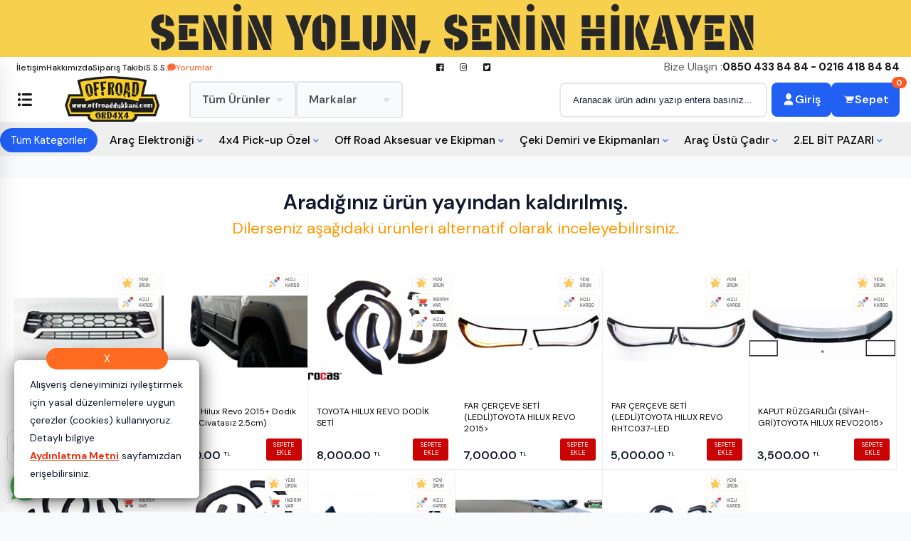

--- FILE ---
content_type: text/html; charset=utf-8
request_url: https://www.offroaddukkani.com/toyota-hilux-revo-ayna-kaplamasi-rocas
body_size: 18630
content:
<!DOCTYPE HTML>
<html lang="tr-TR">
    <head>
         <!-- HTML Meta Tags -->
<title>Toyota Hilux, TOYOTA HİLUX REVO AYNA KAPLAMASI - ROCAS , ROC-THR15DMCB, TOYOTA HİLUX REVO AYNA KAPLAMASI - ROCAS . ROCAS</title>
<meta name="description" content="TOYOTA HİLUX REVO AYNA KAPLAMASI - ROCAS . Toyota Hilux - TOYOTA HİLUX REVO AYNA KAPLAMASI - ROCAS . ROC-THR15DMCB">
<!-- Google / Search Engine Tags -->
<meta itemprop="name" content="Toyota Hilux, TOYOTA HİLUX REVO AYNA KAPLAMASI - ROCAS , ROC-THR15DMCB, TOYOTA HİLUX REVO AYNA KAPLAMASI - ROCAS . ROCAS">
<meta itemprop="description" content="TOYOTA HİLUX REVO AYNA KAPLAMASI - ROCAS . Toyota Hilux - TOYOTA HİLUX REVO AYNA KAPLAMASI - ROCAS . ROC-THR15DMCB">
<meta itemprop="image" content="https://www.offroaddukkani.com/images/urunler/">
<!-- Facebook Meta Tags -->
<meta property="og:locale" content="tr_TR" />
<meta property="og:url" content="https://www.offroaddukkani.com/toyota-hilux-revo-ayna-kaplamasi-rocas">
<meta property="og:type" content="website">
<meta property="og:title" content="Toyota Hilux, TOYOTA HİLUX REVO AYNA KAPLAMASI - ROCAS , ROC-THR15DMCB, TOYOTA HİLUX REVO AYNA KAPLAMASI - ROCAS . ROCAS">
<meta property="og:description" content="TOYOTA HİLUX REVO AYNA KAPLAMASI - ROCAS . Toyota Hilux - TOYOTA HİLUX REVO AYNA KAPLAMASI - ROCAS . ROC-THR15DMCB">
<meta property="og:image" content="https://www.offroaddukkani.com/images/urunler/">
<!-- Twitter Meta Tags -->
<meta name="twitter:card" content="summary_large_image">
<meta name="twitter:title" content="Toyota Hilux, TOYOTA HİLUX REVO AYNA KAPLAMASI - ROCAS , ROC-THR15DMCB, TOYOTA HİLUX REVO AYNA KAPLAMASI - ROCAS . ROCAS">
<meta name="twitter:description" content="TOYOTA HİLUX REVO AYNA KAPLAMASI - ROCAS . Toyota Hilux - TOYOTA HİLUX REVO AYNA KAPLAMASI - ROCAS . ROC-THR15DMCB">
<meta name="twitter:image" content="https://www.offroaddukkani.com/images/urunler/">
<meta property="product:brand" content="ROCAS">
<meta property="product:availability" content="in stock">
<meta property="product:condition" content="new">
<meta property="product:price:amount" content="919.10">
<meta property="product:price:currency" content="TRY">
<meta property="product:retailer_item_id" content="ROC-THR15DMCB">
<meta property="product:item_group_id" content="ROC-THR15DMCB">
    <script type="application/ld+json">
    {
      "@context": "https://schema.org/",
      "@type": "Product",
      "name": "TOYOTA HİLUX REVO AYNA KAPLAMASI - ROCAS",
      "image": [
        "https://www.offroaddukkani.com/images/urunler/"
       ],
      "description": "TOYOTA HİLUX REVO AYNA KAPLAMASI - ROCAS . Toyota Hilux - TOYOTA HİLUX REVO AYNA KAPLAMASI - ROCAS . ROC-THR15DMCB",
      "sku": "ROC-THR15DMCB",
      "mpn": "",
      "brand": {
        "@type": "Brand",
        "name": "ROCAS"
      },
      "offers": {
        "@type": "Offer",
        "url": "https://www.offroaddukkani.com/toyota-hilux-revo-ayna-kaplamasi-rocas",
        "priceCurrency": "TL",
        "price": "919.10",
        "priceValidUntil": "2026-12-30",
        "itemCondition": "https://schema.org/NewCondition",
        "availability": "https://schema.org/OutOfStock"
      }
    }
    </script>

<meta name="viewport" content="width=device-width, initial-scale=1.0, maximum-scale=1.0, user-scalable=0" />
<link rel="shortcut icon" type="image/png" href="images/1756093484408904.png"/>
<meta name="googlebot" content="index, follow, max-snippet:-1, max-image-preview:large, max-video-preview:-1" />
<meta name="bingbot" content="index, follow, max-snippet:-1, max-image-preview:large, max-video-preview:-1" />
<meta http-equiv="x-dns-prefetch-control" content="on">
<link rel="canonical" href="https://www.offroaddukkani.com/toyota-hilux-revo-ayna-kaplamasi-rocas"/>
<meta name="Language" content="Turkish" />
<base href="https://www.offroaddukkani.com/" />





<script>var baseHref = "https://www.offroaddukkani.com/";</script>
<!-- SOFTWARE : IMAGAZA ETİCARET  --->
<!-- WEBSITE:  https://www.imagaza.net/  --->
<!-- PHONE: 0850 333 63 13  --->
<!-- BURAYA --> <script>
  dataLayer = [{
    'ecommerce': {
      'detail': {
        'actionField': {'list': 'Product View'},
        'products': [{
          'name': 'TOYOTA HİLUX REVO AYNA KAPLAMASI - ROCAS',
          'id': 'ROC-THR15DMCB',
          'price': '919.1016',
          'brand': 'ROCAS',
          'currency': 'TRY',
          'category': '4x4 Pick-up Özel/Toyota Hilux/Toyota Hilux Çamurluk Dodik ve Plastik Kaplamalar'
        }]
      }
    }
  }];
</script>
 <script>
fbq('track', 'ViewContent', {
content_ids: ['756'],
content_type: 'product',
value: 919.1,
currency: 'TRY'
});
</script>
<!-- SPMSET:  -->
<!-- ACTS: 192102445 -->
<!-- LSTR: 410430454 -->

<!-- GOOGLE FONTS --->
 <link rel="stylesheet" href="https://unicons.iconscout.com/release/v4.0.0/css/line.css">
<link href="https://fonts.googleapis.com/css2?family=Inter:wght@100;300;400;500;600;700&display=swap" rel="stylesheet">
<link href="https://fonts.googleapis.com/css2?family=Raleway:wght@200;300;400;600;800&display=swap" rel="stylesheet">
<link href="templates/system/shared/fontawasome/css/all.css" rel="stylesheet">


<link rel="stylesheet" href="css/6431282e136085025654375fda845e3765a0e7c1.css" />
<script type="text/javascript" src="js/jquery.js" type="text/javascript"></script>
<script src="js/6431282e136085025654375fda845e3765a0e7c1.js"></script>
<script>var facebookLogin = "https://connect.imagaza.net/facebook/aHR0cHM6Ly93d3cub2Zmcm9hZGR1a2thbmkuY29t";var googleLogin = "https://connect.imagaza.net/google/aHR0cHM6Ly93d3cub2Zmcm9hZGR1a2thbmkuY29t"; var lang_lutfenBekleyin = 'Lütfen Bekleyiniz.';var googleLogin = "https://connect.imagaza.net/google/aHR0cHM6Ly93d3cub2Zmcm9hZGR1a2thbmkuY29t";var googleLogin = "https://connect.imagaza.net/google/aHR0cHM6Ly93d3cub2Zmcm9hZGR1a2thbmkuY29t"; var lang_lutfenBekleyin = 'Lütfen Bekleyiniz.';var socialShare_showLabel  = false;var socialShare_showCount  = false;var socialShare_shares = ["twitter","facebook","googleplus","linkedin","whatsapp"];</script><style></style>        <link rel="stylesheet" href="templates/azure/style.css?ref=240273460" />
        <link rel="preconnect" href="https://fonts.googleapis.com">
        <link rel="preconnect" href="https://fonts.gstatic.com" crossorigin>
        <link href="https://fonts.googleapis.com/css2?family=DM+Sans:ital,opsz,wght@0,9..40,100..1000;1,9..40,100..1000&display=swap" rel="stylesheet">
        <script>
$(document).ready(function() {
  $('#cat-limit').SumoSelect();
  $('#orderBy').SumoSelect({placeholder: 'Ürünleri Sıralayın'});
});
</script>

<script>
$(function() {
        $("img.lazy").lazyload({
          effect: "fadeIn",
          effectTime: 2000,
          threshold: 0
        });
    });
</script>   
<script type="text/javascript">
      // FUNCTION TO SCROLL 1PX AND TRIGGER THE LAZY LOAD
      function tinyScroll() {
        window.scrollBy(0, 1);
      }
</script>




<div id="fb-root"></div>
<script>(function(d, s, id) {
  var js, fjs = d.getElementsByTagName(s)[0];
  if (d.getElementById(id)) return;
  js = d.createElement(s); js.id = id;
  js.src = "//connect.facebook.net/tr_TR/sdk.js#xfbml=1&version=v2.5&appId=281694635174611";
  fjs.parentNode.insertBefore(js, fjs);
}(document, 'script', 'facebook-jssdk'));</script>
<script type="text/javascript">                 
 $(function () {
   $("fancybox_switch").click(function () {
	$("fancybox").toggleClass("hidden");
  });
});
</script> 

<link rel="Stylesheet" type="text/css" href="templates/system/shared/gk/css/glasscase.min.css"/>
<script src="templates/system/shared/gk/js/modernizr.custom.js" type="text/javascript"></script>
<script src="templates/system/shared/gk/js/jquery.glasscase.min.js" type="text/javascript"></script>
<style>.gc-zoom { position: absolute; /overflow:hidden; width: 620px !important; height: auto; z-index: 1040!important; border: 2px solid #7f7f7f; padding: 2px; background-color: #fff }</style>
<style>
.defaultBlock,.paketFiyat{display:none;}
.sf-form-item-fullwidth .sf-text-label{float:left;width:100%;}
.sf-form-item-fullwidth .sf-form-textarea{min-width:288px;width:45%;}
.sf-form-container div{overflow:hidden;}
.urunListLite{display:none;}
.tab-content{padding:29px;width:96%;}
.detaylar #tab-titles{background:rgba(204,204,204,0.73)!important;}
.detaylar #tab-titles .active-tab{color:#000 !important:;}
.detaylar #tab-titles li{color:#fff;}
</style>

        <link href="include/imod/core/siparisform/siparis.css?ref=7522" rel="stylesheet"><link href="include/imod/core/urundetay/urundetay.css" rel="stylesheet"><link href="include/3rdparty/fancybox/jquery.fancybox.css" rel="stylesheet"><style>#taksit_hesapla{display:flex;align-items:center;border:1px solid #3cb374;max-width:240px;padding:6px 11px;margin-bottom:15px;border-radius:6px;color:#3cb374;margin-top:15px;font-size:15px;}
                        #taksit_hesapla img{width:31px;margin-right:14px;opacity:0.5;}</style><link rel="stylesheet" href="include/imod/core/taksit/taksit.css?ref=6565" /><script src="include/imod/core/taksit/taksit.js?ref=2206"></script><link rel="stylesheet" href="https://www.offroaddukkani.com/include/imod/core/sansliurun/sansliurun.css?refx=5064" />    </head>
    <body>
       <style>.adbanner {display: flex; width: 100%; justify-content: center;}.adbanner .wrapping {display: flex; align-items: center; justify-content: center; padding: 5px 0px; }.adbanner .wrapping .getbanner {}.adbanner .wrapping .getbanner img{width:100%;}.adbanner .wrapping .getbanner.header img{ max-height: 70px; width: auto; }}</style><div class="adbanner header" style="background:#f7d04e"><div class="wrapping"><a href="#" class="getbanner header" title="Head Banner"><img src="images/banners/1749476747299800.jpg" alt="Head Banner"></a></div></div><div class="overback"></div>
      <div class="fluid" id="quick_basket_win">
    <div class="closedown" id="close_quick_basket"></div>
<div class="wrapping">
   <div class="grid row">
      <div class="basketwin kolon c16" id="basket_contain" >
      </div>
   </div>
</div>
</div>
 <!-- START CACHE -->
                <!-- START CACHE END //-->

  <!-- Sol açılır menü -->
  <aside id="sidebar" class="sidebar" aria-hidden="true" tabindex="-1">

    <div class="sidebar__header">

      <h2 class="sidebar__title"><a href="/" class="logoside"><img class="mainlogo" src="/resimler/280x100/1_1749474078741701.jpg" alt="" /></a></h2>
      <button class="sidebar__close" aria-label="Menüyü kapat">✕</button>
    </div>
    <div class="uops">
      <a href="ac/siparistakip"><i class="fas fa-truck"></i> KARGOM NEREDE?</a>
      <a href="ac/havalebildirimi?split=havale"><i class="fas fa-bullhorn"></i> HAVALE BİLDİRİMİ</a>
      <a href="ac/iletisim"><i class="fas fa-life-ring"></i> MÜŞTERİ DESTEK</a>
    </div>
    <nav class="sidebar__nav" aria-label="Kategori menüsü">
      <ul>
      	<li><a href="off-road-aydinlatma"><i class="fas fa-angle-right"></i> Off Road Aydınlatma</a></li><li><a href="4x4-pick-up-ozel"><i class="fas fa-angle-right"></i> 4x4 Pick-up Özel</a></li><li><a href="off-road-vinc-ve-ekipmanlari"><i class="fas fa-angle-right"></i> Off Road Vinç ve Ekipmanları</a></li><li><a href="off-road-lastik-jant-spacer"><i class="fas fa-angle-right"></i> Off Road Lastik/Jant/Spacer</a></li><li><a href="off-road-aksesuar-ve-ekipman"><i class="fas fa-angle-right"></i> Off Road Aksesuar ve Ekipman</a></li><li><a href="kamp-ve-outdoor"><i class="fas fa-angle-right"></i> Kamp ve Outdoor</a></li><li><a href="ceki-demiri-ve-ekipmanlari"><i class="fas fa-angle-right"></i> Çeki Demiri ve Ekipmanları</a></li><li><a href="4x4-suv-ozel"><i class="fas fa-angle-right"></i> 4x4 SUV Özel</a></li><li><a href="karavan-aksesuar-ve-ekipmanlari"><i class="fas fa-angle-right"></i> Karavan Aksesuar ve Ekipmanları</a></li><li><a href="arac-elektronigi"><i class="fas fa-angle-right"></i> Araç Elektroniği</a></li><li><a href="quatro"><i class="fas fa-angle-right"></i> QUATRO</a></li><li><a href="outdoor-giyim"><i class="fas fa-angle-right"></i> OUTDOOR GİYİM</a></li><li><a href="airsoft"><i class="fas fa-angle-right"></i> AIRSOFT</a></li><li><a href="2-el-bit-pazari"><i class="fas fa-angle-right"></i> 2.EL BİT PAZARI</a></li><li><a href="hag"><i class="fas fa-angle-right"></i> HAG </a></li><li><a href="motosiklet-aksesuar-ve-ekipman"><i class="fas fa-angle-right"></i> Motosiklet Aksesuar ve Ekipman</a></li>      </ul>
    </nav>
  </aside>

  <!-- Menü açıldığında sayfayı karartan katman -->
  <div class="overlay" hidden></div>

  <!-- Üst Topbar (sticky değil) -->
  <div class="topbar" role="navigation" aria-label="Üst menü">
    <div class="topbar__inner">
      <div class="topbar__left">
        <ul>
                                        <li><a href="ac/iletisim">İletişim</a></li><li><a href="ic/hakkimizda">Hakkımızda</a></li><li><a href="ac/siparistakip">Sipariş Takibi</a></li><li><a href="ac/sss">S.S.S.</a></li>                    
             <li><a style="color:#FF5722  !important;" href="/ac/musteriyorumlari" title="Yorumlar"><i class="fa fa-comment"></i>Yorumlar</a> </li>
                             </ul>
      </div>
      <div class="topbar__middle">
        <li><a href="https://www.facebook.com/" target="_blank" class="faFacebook"><i class="fab fa-facebook"></i></a></li>                    <li><a href="https://instagram.com/offroaddukkani"  target="_blank" class="faInstagram"><i class="fab fa-instagram"></i></a></li>                    <li><a href="https://twitter.com/ord4x4" target="_blank" class="faTwitter"><i class="fab fa-twitter-square"></i></a></li>      </div>
      <div class="topbar__right">
        <span class="muted">Bize Ulaşın :</span>
        <a href="tel:0850 433 84 84 - 0216 418 84 84" class="topbar__phone"> 0850 433 84 84 - 0216 418 84 84</a>
        
      </div>
    </div>
  </div>

  <!-- Sticky Header -->
  <header class="site-header" role="banner">
    <div class="header__inner">
     


<nav class="main-nav"aria-label="Ana Kategoriler">
<ul class="menu"role="menubar">
<li class="menu-item has-dropdown"role="none">
<a href="#"role="menuitem"aria-haspopup="true"aria-expanded="false">Tüm Ürünler <i class="fas fa-caret-down"></i></a>
<div class="dropdownm"role="menu">
<ul>
<li><a href="off-road-aydinlatma"><i class="fas fa-angle-right"></i> Off Road Aydınlatma</a></li><li><a href="4x4-pick-up-ozel"><i class="fas fa-angle-right"></i> 4x4 Pick-up Özel</a></li><li><a href="off-road-vinc-ve-ekipmanlari"><i class="fas fa-angle-right"></i> Off Road Vinç ve Ekipmanları</a></li><li><a href="off-road-lastik-jant-spacer"><i class="fas fa-angle-right"></i> Off Road Lastik/Jant/Spacer</a></li><li><a href="off-road-aksesuar-ve-ekipman"><i class="fas fa-angle-right"></i> Off Road Aksesuar ve Ekipman</a></li><li><a href="kamp-ve-outdoor"><i class="fas fa-angle-right"></i> Kamp ve Outdoor</a></li><li><a href="ceki-demiri-ve-ekipmanlari"><i class="fas fa-angle-right"></i> Çeki Demiri ve Ekipmanları</a></li><li><a href="4x4-suv-ozel"><i class="fas fa-angle-right"></i> 4x4 SUV Özel</a></li><li><a href="karavan-aksesuar-ve-ekipmanlari"><i class="fas fa-angle-right"></i> Karavan Aksesuar ve Ekipmanları</a></li><li><a href="arac-elektronigi"><i class="fas fa-angle-right"></i> Araç Elektroniği</a></li><li><a href="quatro"><i class="fas fa-angle-right"></i> QUATRO</a></li><li><a href="outdoor-giyim"><i class="fas fa-angle-right"></i> OUTDOOR GİYİM</a></li><li><a href="airsoft"><i class="fas fa-angle-right"></i> AIRSOFT</a></li><li><a href="2-el-bit-pazari"><i class="fas fa-angle-right"></i> 2.EL BİT PAZARI</a></li><li><a href="hag"><i class="fas fa-angle-right"></i> HAG </a></li><li><a href="motosiklet-aksesuar-ve-ekipman"><i class="fas fa-angle-right"></i> Motosiklet Aksesuar ve Ekipman</a></li></ul>
</div>
</li>
<li class="menu-item has-dropdown"role="none">
<a href="#"role="menuitem"aria-haspopup="true"aria-expanded="false">Markalar <i class="fas fa-caret-down"></i></a>
<div class="dropdownm"role="menu">
<ul>
<li><a href="marka/-">-</a></li><li><a href="marka/aim-sport">AIM SPORT</a></li><li><a href="marka/aqm4wd">AQM4WD</a></li><li><a href="marka/arb">ARB</a></li><li><a href="marka/bilstein">BILSTEİN</a></li><li><a href="marka/">Black Wolf</a></li><li><a href="marka/bluetti">BLUETTİ</a></li><li><a href="marka/borwa">BORWA</a></li><li><a href="marka/britpart-2">BRITPART</a></li><li><a href="marka/btw-4x4">BTW 4X4</a></li><li><a href="marka/cyma">CYMA</a></li><li><a href="marka/delta">DELTA</a></li><li><a href="marka/demmon">DEMMON</a></li><li><a href="marka/discovery">DISCOVERY</a></li><li><a href="marka/dobinsons">DOBINSONS</a></li><li><a href="marka/efs">EFS</a></li><li><a href="marka/emg">EMG</a></li><li><a href="marka/energy-mustang">ENERGY MUSTANG</a></li><li><a href="marka/evolution">EVOLUTION</a></li><li><a href="marka/exp-outdoor">EXP OUTDOOR</a></li><li><a href="marka/fiskars">Fiskars</a></li><li><a href="marka/foldzen">FOLDZEN</a></li><li><a href="marka/for-mud">FOR MUD</a></li><li><a href="marka/">FUEL OFF ROAD</a></li><li><a href="marka/">FUEL OFF ROAD</a></li><li><a href="marka/g">G</a></li><li><a href="marka/g-3">G</a></li><li><a href="marka/gipsy">GİPSY</a></li><li><a href="marka/">GOLİATH</a></li><li><a href="marka/">GOLİATH</a></li><li><a href="marka/guess">Guess</a></li><li><a href="marka/hag">HAG</a></li><li><a href="marka/hellfire">HELLFIRE</a></li><li><a href="marka/imax">IMAX</a></li><li><a href="marka/ironman-4x4">IRONMAN 4X4</a></li><li><a href="marka/jack-wolfskin">JACK WOLFSKIN</a></li><li><a href="marka/king-arms">KING ARMS</a></li><li><a href="marka/knmaster">KNMASTER</a></li><li><a href="marka/kwa">KWA</a></li><li><a href="marka/mac-tactical">MAC TACTICAL</a></li><li><a href="marka/marui">MARUI</a></li><li><a href="marka/mas-tactical">MAS TACTİCAL</a></li><li><a href="marka/mexxsun">MEXXSUN</a></li><li><a href="marka/mg-ropes">MG ROPES</a></li><li><a href="marka/misutonida">MISUTONIDA</a></li><li><a href="marka/mountain-top">MOUNTAIN TOP</a></li><li><a href="marka/mxo">MXO</a></li><li><a href="marka/neberd">NEBERD</a></li><li><a href="marka/nurgaz">Nurgaz</a></li><li><a href="marka/orbus">ORBUS</a></li><li><a href="marka/orcamp">ORCAMP</a></li><li><a href="marka/ord">ORD</a></li><li><a href="marka/powerdex">POWERDEX</a></li><li><a href="marka/procans-4x4">PROCANS 4X4</a></li><li><a href="marka/puff-dino">PUFF DINO</a></li><li><a href="marka/quatro">QUATRO</a></li><li><a href="marka/rich">RICH</a></li><li><a href="marka/rocas">ROCAS</a></li><li><a href="marka/safari">SAFARİ</a></li><li><a href="marka/savana">SAVANA</a></li><li><a href="marka/tanker">TANKER</a></li><li><a href="marka/teksan">TEKSAN</a></li><li><a href="marka/telawei">TELAWEİ</a></li><li><a href="marka/terrafirma">TERRAFIRMA</a></li><li><a href="marka/the-north-face-2">The North Face</a></li><li><a href="marka/tjm">TJM</a></li><li><a href="marka/tough-dog">TOUGH DOG</a></li><li><a href="marka/turtle">TURTLE</a></li><li><a href="marka/ufc">UFC</a></li><li><a href="marka/uk-mod">UK-MOD</a></li><li><a href="marka/vfc">VFC</a></li><li><a href="marka/we">WE</a></li><li><a href="marka/zendure">ZENDURE</a></li></ul>
</div>
</li>

</ul>
</nav>
      
        <button id="menuToggle" class="menu-toggle" aria-controls="sidebar" aria-expanded="false" aria-label="Sol menüyü aç/kapat">  <img src="templates/azure/images/hamburger.svg" /></button>
           <a href="/" class="logo"><img class="mainlogo" src="/resimler/280x100/1_1749474078741701.jpg" alt="" /></a> 
      
     
<div class="menu"></div>
      <div class="header-actions" role="navigation" aria-label="Hesap ve sepet">
        <div class="search relative">
            <form action="page.php?act=arama" method="post">
                <input type="text" autocomplete="off" id="detailSearchKey" class="s-box w100 search_lux" name="str" value="Aranacak ürün adını yazıp entera basınız..." onfocus="if(this.value=='Aranacak ürün adını yazıp entera basınız...')this.value='';" onblur="if(this.value=='') this.value='Aranacak ürün adını yazıp entera basınız...';">
                <div class="new_search">
                            <div class="left">
                            <p class="title">Bulunan Ürünler</p>
                            <div class="search-loading"><img src="images/ajax-loader.gif" width="100" height="100" alt=""></div>
                            <ul class="search-content"></ul>
                            </div>
                            <div class="summary"><a href="javascript:void(0)" class="ajaxSearchTumSonuclar">Tüm Sonuçlar İçin Tıklayınız.</a></div>
                        </div>            </form>
        </div>
        <a href="ac/login" class="action">
          <svg width="18" height="18" viewBox="0 0 24 24" aria-hidden="true"><path fill="currentColor" d="M12 12c2.761 0 5-2.686 5-6s-2.239-6-5-6-5 2.686-5 6 2.239 6 5 6zm0 2c-5.33 0-8 2.239-8 5v3h16v-3c0-2.761-2.67-5-8-5z"/></svg>
          <span>Giriş</span>
        </a>        <a href="ac/sepet" class="action cart" aria-label="Sepet">
          <svg width="18" height="18" viewBox="0 0 24 24" aria-hidden="true"><path fill="currentColor" d="M7 4h-2l-1 2h2l3.6 7.59-1.35 2.44C7.52 16.37 8.48 18 10 18h9v-2h-9l1.1-2h7.45c.75 0 1.41-.41 1.75-1.03L23 6H6.21l-.94-2z"/></svg>
          <span>Sepet</span>
          <span class="cart__count" aria-hidden="true">0</span>
        </a>
      </div>
    </div>
  </header>
  <div class="menustack">
   <div class="wrapping">
       <ul  class="level0" ><li class="allcats"><a class="full_cats" href="javascript:void(0);">Tüm Kategoriler</a> <div class="opener"> <ul class="open"><li> <a href="off-road-aydinlatma">Off Road Aydınlatma</a><ul class="open2"> <li><a href="off-road-aydinlatma-sis-fari">Sis Farı</a></li> <li><a href="off-road-aydinlatma-led-projektor">Led Projektör</a></li> <li><a href="off-road-aydinlatma-tek-sira-led-bar">Tek Sıra Led Bar</a></li> <li><a href="off-road-aydinlatma-cift-sira-led-bar">Çift Sıra Led Bar</a></li> <li><a href="off-road-aydinlatma" style="font-size: 0.65em; color: #f1a355;">Tümünü Gör</a></li></ul></li><li> <a href="4x4-pick-up-ozel">4x4 Pick-up Özel</a><ul class="open2"> <li><a href="4x4-pick-up-ozel-ford-ranger">Ford Ranger</a></li> <li><a href="4x4-pick-up-ozel-mercedes-x-class">Mercedes X Class</a></li> <li><a href="4x4-pick-up-ozel-isuzu-d-max">Isuzu D-Max</a></li> <li><a href="4x4-pick-up-ozel-vw-amarok">VW Amarok</a></li> <li><a href="4x4-pick-up-ozel" style="font-size: 0.65em; color: #f1a355;">Tümünü Gör</a></li></ul></li><li> <a href="off-road-vinc-ve-ekipmanlari">Off Road Vinç ve Ekipmanları</a><ul class="open2"> <li><a href="off-road-vinc-ve-ekipmanlari-off-road-vinc">Off Road Vinç</a></li> <li><a href="off-road-vinc-ve-ekipmanlari-vinc-tablasi">Vinç Tablası</a></li> <li><a href="off-road-vinc-ve-ekipmanlari-vinc-aksesuarlari">Vinç Aksesuarları</a></li> <li><a href="off-road-vinc-ve-ekipmanlari-halat-ve-straplar">Halat ve Straplar</a></li> <li><a href="off-road-vinc-ve-ekipmanlari" style="font-size: 0.65em; color: #f1a355;">Tümünü Gör</a></li></ul></li><li> <a href="off-road-lastik-jant-spacer">Off Road Lastik/Jant/Spacer</a><ul class="open2"> <li><a href="off-road-lastik-jant-spacer-off-road-lastik">Off Road Lastik</a></li> <li><a href="off-road-lastik-jant-spacer-off-road-jant">Off Road Jant</a></li> <li><a href="off-road-lastik-jant-spacer-spacer-flans">Spacer (Flanş)</a></li> <li><a href="off-road-lastik-jant-spacer" style="font-size: 0.65em; color: #f1a355;">Tümünü Gör</a></li></ul></li><li> <a href="off-road-aksesuar-ve-ekipman">Off Road Aksesuar ve Ekipman</a><ul class="open2"> <li><a href="off-road-aksesuar-ve-ekipman-off-road-ekipman">Off Road Ekipman</a></li> <li><a href="off-road-aksesuar-ve-ekipman-off-road-moonvisor">Off Road Moonvisor</a></li> <li><a href="off-road-aksesuar-ve-ekipman-off-road-tavan-sepeti">Off Road Tavan Sepeti</a></li> <li><a href="off-road-aksesuar-ve-ekipman-off-road-yukseltme-kiti">Off Road Yükseltme Kiti</a></li> <li><a href="off-road-aksesuar-ve-ekipman" style="font-size: 0.65em; color: #f1a355;">Tümünü Gör</a></li></ul></li><li> <a href="kamp-ve-outdoor">Kamp ve Outdoor</a><ul class="open2"> <li><a href="kamp-ve-outdoor-kamp-masalari">Kamp Masaları</a></li> <li><a href="kamp-ve-outdoor-fener-cesitleri">Fener Çeşitleri</a></li> <li><a href="kamp-ve-outdoor-kurek">Kürek</a></li> <li><a href="kamp-ve-outdoor-kamp-sandalyesi">Kamp Sandalyesi</a></li> <li><a href="kamp-ve-outdoor" style="font-size: 0.65em; color: #f1a355;">Tümünü Gör</a></li></ul></li><li> <a href="ceki-demiri-ve-ekipmanlari">Çeki Demiri ve Ekipmanları</a><ul class="open2"> <li><a href="ceki-demiri-ve-ekipmanlari-ceki-demiri">Çeki Demiri</a></li> <li><a href="ceki-demiri-ve-ekipmanlari" style="font-size: 0.65em; color: #f1a355;">Tümünü Gör</a></li></ul></li><li> <a href="4x4-suv-ozel">4x4 SUV Özel</a><ul class="open2"> <li><a href="4x4-suv-ozel-jeep-grand-cherokee-wj-99-04">Jeep Grand Cherokee WJ 99-04</a></li> <li><a href="4x4-suv-ozel-jeep-grand-cherokee-zj-93-98">Jeep Grand Cherokee ZJ 93-98</a></li> <li><a href="4x4-suv-ozel-jeep-wrangler-tj-yukseltme-kiti-97-2006">Jeep Wrangler TJ Yükseltme Kiti 97/2006</a></li> <li><a href="4x4-suv-ozel-yeni-defender">Yeni Defender</a></li> <li><a href="4x4-suv-ozel" style="font-size: 0.65em; color: #f1a355;">Tümünü Gör</a></li></ul></li><li> <a href="karavan-aksesuar-ve-ekipmanlari">Karavan Aksesuar ve Ekipmanları</a><ul class="open2"> <li><a href="karavan-aksesuar-ve-ekipmanlari-enerji-sistemleri">Enerji Sistemleri</a></li> <li><a href="karavan-aksesuar-ve-ekipmanlari-savana">SAVANA</a></li> <li><a href="karavan-aksesuar-ve-ekipmanlari" style="font-size: 0.65em; color: #f1a355;">Tümünü Gör</a></li></ul></li><li> <a href="arac-elektronigi">Araç Elektroniği</a><ul class="open2"> <li><a href="arac-elektronigi-siren-ve-megafon">Siren ve Megafon</a></li> <li><a href="arac-elektronigi-akuler">Aküler</a></li> <li><a href="arac-elektronigi-tasinabilir-guc-istasyonlari">Taşınabilir Güç İstasyonları</a></li> <li><a href="arac-elektronigi-invertorler">İnvertörler</a></li> <li><a href="arac-elektronigi" style="font-size: 0.65em; color: #f1a355;">Tümünü Gör</a></li></ul></li><li> <a href="quatro">QUATRO</a><ul class="open2"> <li><a href="quatro-quatro-off-road-vinc">QUATRO Off Road Vinç</a></li> <li><a href="quatro-quatro-off-road-ekipman">QUATRO Off Road Ekipman</a></li> <li><a href="quatro-quatro-dizel-isitici">QUATRO Dizel Isıtıcı</a></li> <li><a href="quatro-quatro-vinc-yedek-parca">Quatro Vinç Yedek Parça</a></li> <li><a href="quatro" style="font-size: 0.65em; color: #f1a355;">Tümünü Gör</a></li></ul></li><li> <a href="outdoor-giyim">OUTDOOR GİYİM</a><ul class="open2"> <li><a href="outdoor-giyim" style="font-size: 0.65em; color: #f1a355;">Tümünü Gör</a></li></ul></li><li> <a href="airsoft">AIRSOFT</a><ul class="open2"> <li><a href="airsoft-airsoft-tufek">Airsoft Tüfek</a></li> <li><a href="airsoft-airsoft-tabanca">Airsoft Tabanca</a></li> <li><a href="airsoft-airsoft-bb">Airsoft BB</a></li> <li><a href="airsoft-airsoft-gaz">Airsoft Gaz</a></li> <li><a href="airsoft" style="font-size: 0.65em; color: #f1a355;">Tümünü Gör</a></li></ul></li><li> <a href="2-el-bit-pazari">2.EL BİT PAZARI</a><ul class="open2"> <li><a href="2-el-bit-pazari" style="font-size: 0.65em; color: #f1a355;">Tümünü Gör</a></li></ul></li><li> <a href="hag">HAG </a><ul class="open2"> <li><a href="hag" style="font-size: 0.65em; color: #f1a355;">Tümünü Gör</a></li></ul></li><li> <a href="motosiklet-aksesuar-ve-ekipman">Motosiklet Aksesuar ve Ekipman</a><ul class="open2"> <li><a href="motosiklet-aksesuar-ve-ekipman-interkom">İnterkom</a></li> <li><a href="motosiklet-aksesuar-ve-ekipman-motoplay">Motoplay</a></li> <li><a href="motosiklet-aksesuar-ve-ekipman-telefon-tutucu">Telefon Tutucu</a></li> <li><a href="motosiklet-aksesuar-ve-ekipman-motosiklet-aydinlatma">Motosiklet Aydınlatma</a></li> <li><a href="motosiklet-aksesuar-ve-ekipman" style="font-size: 0.65em; color: #f1a355;">Tümünü Gör</a></li></ul></li></ul></div></li><li class="step1"> <a href="arac-elektronigi">Araç Elektroniği</a> <div class="open"><div class="left_con"><ul><li><a href="arac-elektronigi-siren-ve-megafon">Siren ve Megafon</a></li><li><a href="arac-elektronigi-akuler">Aküler</a></li><li><a href="arac-elektronigi-tasinabilir-guc-istasyonlari">Taşınabilir Güç İstasyonları</a></li><li><a href="arac-elektronigi-invertorler">İnvertörler</a></li></ul> </div><div class="right_con"><p class="title">Markalar</p><ul><li><a href="arac-elektronigi?filtre[marka][]=123">ENERGY MUSTANG</a></li><li><a href="arac-elektronigi?filtre[marka][]=43">MEXXSUN</a></li><li><a href="arac-elektronigi?filtre[marka][]=60">ORBUS</a></li><li><a href="arac-elektronigi?filtre[marka][]=5">ORD</a></li><li><a href="arac-elektronigi?filtre[marka][]=127">TEKSAN</a></li></ul> </div> </div></li><li class="step1"> <a href="4x4-pick-up-ozel">4x4 Pick-up Özel</a> <div class="open"><div class="left_con"><ul><li><a href="4x4-pick-up-ozel-ford-ranger">Ford Ranger</a></li><li><a href="4x4-pick-up-ozel-mercedes-x-class">Mercedes X Class</a></li><li><a href="4x4-pick-up-ozel-isuzu-d-max">Isuzu D-Max</a></li><li><a href="4x4-pick-up-ozel-vw-amarok">VW Amarok</a></li><li><a href="4x4-pick-up-ozel-fiat-fullback">Fiat Fullback</a></li><li><a href="4x4-pick-up-ozel-toyota-hilux">Toyota Hilux</a></li><li><a href="4x4-pick-up-ozel-mitsubishi-l200">Mitsubishi L200</a></li><li><a href="4x4-pick-up-ozel-nissan-navara">Nissan Navara</a></li><li><a href="4x4-pick-up-ozel-mazda">Mazda</a></li><li><a href="4x4-pick-up-ozel-ssangyong">SSANGYONG</a></li></ul> </div><div class="right_con"><p class="title">Markalar</p><ul><li><a href="4x4-pick-up-ozel?filtre[marka][]=19">AQM4WD</a></li><li><a href="4x4-pick-up-ozel?filtre[marka][]=49">ARB</a></li><li><a href="4x4-pick-up-ozel?filtre[marka][]=107">BILSTEİN</a></li><li><a href="4x4-pick-up-ozel?filtre[marka][]=23">BTW 4X4</a></li><li><a href="4x4-pick-up-ozel?filtre[marka][]=91">DELTA</a></li><li><a href="4x4-pick-up-ozel?filtre[marka][]=80">DOBINSONS</a></li><li><a href="4x4-pick-up-ozel?filtre[marka][]=92">EFS</a></li><li><a href="4x4-pick-up-ozel?filtre[marka][]=94">FOR MUD</a></li><li><a href="4x4-pick-up-ozel?filtre[marka][]=74">IRONMAN 4X4</a></li><li><a href="4x4-pick-up-ozel?filtre[marka][]=40">MISUTONIDA</a></li><li><a href="4x4-pick-up-ozel?filtre[marka][]=76">MOUNTAIN TOP</a></li><li><a href="4x4-pick-up-ozel?filtre[marka][]=13">MXO</a></li><li><a href="4x4-pick-up-ozel?filtre[marka][]=5">ORD</a></li><li><a href="4x4-pick-up-ozel?filtre[marka][]=9">PROCANS 4X4</a></li><li><a href="4x4-pick-up-ozel?filtre[marka][]=2">ROCAS</a></li><li><a href="4x4-pick-up-ozel?filtre[marka][]=3">SAFARİ</a></li><li><a href="4x4-pick-up-ozel?filtre[marka][]=81">SAVANA</a></li><li><a href="4x4-pick-up-ozel?filtre[marka][]=105">TELAWEİ</a></li><li><a href="4x4-pick-up-ozel?filtre[marka][]=51">TERRAFIRMA</a></li><li><a href="4x4-pick-up-ozel?filtre[marka][]=7">TJM</a></li><li><a href="4x4-pick-up-ozel?filtre[marka][]=93">TOUGH DOG</a></li></ul> </div> </div></li><li class="step1"> <a href="off-road-aksesuar-ve-ekipman">Off Road Aksesuar ve Ekipman</a> <div class="open"><div class="left_con"><ul><li><a href="off-road-aksesuar-ve-ekipman-off-road-ekipman">Off Road Ekipman</a></li><li><a href="off-road-aksesuar-ve-ekipman-off-road-moonvisor">Off Road Moonvisor</a></li><li><a href="off-road-aksesuar-ve-ekipman-off-road-tavan-sepeti">Off Road Tavan Sepeti</a></li><li><a href="off-road-aksesuar-ve-ekipman-off-road-yukseltme-kiti">Off Road Yükseltme Kiti</a></li><li><a href="off-road-aksesuar-ve-ekipman-off-road-arac-koruma">Off Road Araç Koruma</a></li><li><a href="off-road-aksesuar-ve-ekipman-off-road-yan-basamak">Off Road Yan Basamak</a></li><li><a href="off-road-aksesuar-ve-ekipman-off-road-snorkel">Off Road Snorkel</a></li><li><a href="off-road-aksesuar-ve-ekipman-off-road-kaput-ruzgarligi">Off Road Kaput Rüzgarlığı</a></li><li><a href="off-road-aksesuar-ve-ekipman-off-road-tampon">Off Road Tampon</a></li><li><a href="off-road-aksesuar-ve-ekipman-off-road-cam-ruzgarligi">Off Road Cam Rüzgarlığı</a></li></ul> </div><div class="right_con"><p class="title">Markalar</p><ul><li><a href="off-road-aksesuar-ve-ekipman?filtre[marka][]=1">-</a></li><li><a href="off-road-aksesuar-ve-ekipman?filtre[marka][]=49">ARB</a></li><li><a href="off-road-aksesuar-ve-ekipman?filtre[marka][]=103">BRITPART</a></li><li><a href="off-road-aksesuar-ve-ekipman?filtre[marka][]=23">BTW 4X4</a></li><li><a href="off-road-aksesuar-ve-ekipman?filtre[marka][]=91">DELTA</a></li><li><a href="off-road-aksesuar-ve-ekipman?filtre[marka][]=80">DOBINSONS</a></li><li><a href="off-road-aksesuar-ve-ekipman?filtre[marka][]=92">EFS</a></li><li><a href="off-road-aksesuar-ve-ekipman?filtre[marka][]=63">EXP OUTDOOR</a></li><li><a href="off-road-aksesuar-ve-ekipman?filtre[marka][]=94">FOR MUD</a></li><li><a href="off-road-aksesuar-ve-ekipman?filtre[marka][]=74">IRONMAN 4X4</a></li><li><a href="off-road-aksesuar-ve-ekipman?filtre[marka][]=106">MG ROPES</a></li><li><a href="off-road-aksesuar-ve-ekipman?filtre[marka][]=75">NEBERD</a></li><li><a href="off-road-aksesuar-ve-ekipman?filtre[marka][]=5">ORD</a></li><li><a href="off-road-aksesuar-ve-ekipman?filtre[marka][]=78">QUATRO</a></li><li><a href="off-road-aksesuar-ve-ekipman?filtre[marka][]=2">ROCAS</a></li><li><a href="off-road-aksesuar-ve-ekipman?filtre[marka][]=3">SAFARİ</a></li><li><a href="off-road-aksesuar-ve-ekipman?filtre[marka][]=81">SAVANA</a></li><li><a href="off-road-aksesuar-ve-ekipman?filtre[marka][]=77">TANKER</a></li><li><a href="off-road-aksesuar-ve-ekipman?filtre[marka][]=105">TELAWEİ</a></li><li><a href="off-road-aksesuar-ve-ekipman?filtre[marka][]=51">TERRAFIRMA</a></li><li><a href="off-road-aksesuar-ve-ekipman?filtre[marka][]=7">TJM</a></li><li><a href="off-road-aksesuar-ve-ekipman?filtre[marka][]=93">TOUGH DOG</a></li><li><a href="off-road-aksesuar-ve-ekipman?filtre[marka][]=104">TURTLE</a></li></ul> </div> </div></li><li class="step1"> <a href="ceki-demiri-ve-ekipmanlari">Çeki Demiri ve Ekipmanları</a> <div class="open"><div class="left_con"><ul><li><a href="ceki-demiri-ve-ekipmanlari-ceki-demiri">Çeki Demiri</a></li></ul> </div><div class="right_con"><p class="title">Markalar</p><ul><li><a href="ceki-demiri-ve-ekipmanlari?filtre[marka][]=94">FOR MUD</a></li><li><a href="ceki-demiri-ve-ekipmanlari?filtre[marka][]=78">QUATRO</a></li></ul> </div> </div></li><li class="step1"> <a href="kamp-ve-outdoor-arac-ustu-cadir">Araç Üstü Çadır</a></li><li class="step1"> <a href="2-el-bit-pazari">2.EL BİT PAZARI</a></li></ul>   </div>
</div>

  <div class="defaultBlock [base64]"><a class="BreadCrumb" href="/4x4-pick-up-ozel">4x4 Pick-up Özel</a> &raquo; <a class="BreadCrumb" href="/4x4-pick-up-ozel-toyota-hilux">Toyota Hilux</a> &raquo; <a class="BreadCrumb" href="/4x4-pick-up-ozel-toyota-hilux-toyota-hilux-camurluk-dodik-ve-plastik-kaplamalar">Toyota Hilux Çamurluk Dodik ve Plastik Kaplamalar</a></div>
<div class="defaultBlockContent [base64]"><!-- FULL ROW -->
<div class="fluid" >
    <div class="wrapping">
        <div class="grid row">
            <div class="c16 kolon" id="yokurun">
        <h1>Aradığınız ürün yayından kaldırılmış.</h1><p>Dilerseniz aşağıdaki ürünleri alternatif olarak inceleyebilirsiniz.</p>

<div class="urungrid  kolon c66  nopad relative">
		
	<div class="image"><a href="https://www.offroaddukkani.com/on-panjur-led-siyah-beyaz-toyota-hilux-revo-2015-siyah-kasa-beyaz-cita" title="ÖN PANJUR LED SİYAH BEYAZ TOYOTA HILUX REVO 2015> SİYAH KASA BEYAZ ÇITA" alt="ÖN PANJUR LED SİYAH BEYAZ TOYOTA HILUX REVO 2015> SİYAH KASA BEYAZ ÇITA"><img src="images/ajax.gif" data-original="/include/imager.php?f=resimler%2Furunler%2F275x234%2F1_1784533919343281.png&amp;k=&amp;w=275&amp;h=234&amp;a=1&amp;wm=1" alt="ÖN PANJUR LED SİYAH BEYAZ TOYOTA HILUX REVO 2015> SİYAH KASA BEYAZ ÇITA"  title="ÖN PANJUR LED SİYAH BEYAZ TOYOTA HILUX REVO 2015> SİYAH KASA BEYAZ ÇITA" class="lazy"/></a></div>
	<div class="name"><a href="on-panjur-led-siyah-beyaz-toyota-hilux-revo-2015-siyah-kasa-beyaz-cita" title="ÖN PANJUR LED SİYAH BEYAZ TOYOTA HILUX REVO 2015> SİYAH KASA BEYAZ ÇITA" class="opensans">ÖN PANJUR LED SİYAH BEYAZ TOYOTA HILUX REVO 2015> SİYAH KAS...</a></div>
	
<div class="urun_listshow">
	<div class="myfiyat" id="myfiyat1840">
	
		
		<div class="satis_fiyati">
			<div class="fiyat" ><span class="fiyat_deger">3,900.00</span><span class="fiyat_kur">TL</span></div>
		</div>
		
	</div>
</div>

    <div class="add-cart"><a href="javascript:void(0)" class="quick_basket" data-id="1840">SEPETE EKLE</a></div>

        <div class="iconbehaviors">
	  

	<div class="icon_yni  iconwidth"></div>  
	  
	<div class="icon_hzlkrg  iconwidth"></div>  
	</div>
	
</div>


<div class="urungrid  kolon c66  nopad relative">
		
	<div class="image"><a href="https://www.offroaddukkani.com/toyota-hilux-revo-2015-dodik-takimi-civatasiz-2-5cm-" title="Toyota Hilux Revo 2015+ Dodik Takımı(Civatasız 2.5cm)" alt="Toyota Hilux Revo 2015+ Dodik Takımı(Civatasız 2.5cm)"><img src="images/ajax.gif" data-original="/include/imager.php?f=resimler%2Furunler%2F275x234%2F1_1797113016577666.png&amp;k=&amp;w=275&amp;h=234&amp;a=1&amp;wm=1" alt="Toyota Hilux Revo 2015+ Dodik Takımı(Civatasız 2.5cm)"  title="Toyota Hilux Revo 2015+ Dodik Takımı(Civatasız 2.5cm)" class="lazy"/></a></div>
	<div class="name"><a href="toyota-hilux-revo-2015-dodik-takimi-civatasiz-2-5cm-" title="Toyota Hilux Revo 2015+ Dodik Takımı(Civatasız 2.5cm)" class="opensans">Toyota Hilux Revo 2015+ Dodik Takımı(Civatasız 2.5cm)</a></div>
	
<div class="urun_listshow">
	<div class="myfiyat" id="myfiyat1960">
	
		
		<div class="satis_fiyati">
			<div class="fiyat" ><span class="fiyat_deger">9,560.00</span><span class="fiyat_kur">TL</span></div>
		</div>
		
	</div>
</div>

    <div class="add-cart"><a href="javascript:void(0)" class="quick_basket" data-id="1960">SEPETE EKLE</a></div>

        <div class="iconbehaviors">
	  

	  
	  
	<div class="icon_hzlkrg  iconwidth"></div>  
	</div>
	
</div>


<div class="urungrid  kolon c66  nopad relative">
		
	<div class="image"><a href="https://www.offroaddukkani.com/toyota-hilux-revo-dodik-seti" title="TOYOTA HILUX REVO DODİK SETİ" alt="TOYOTA HILUX REVO DODİK SETİ"><img src="images/ajax.gif" data-original="/include/imager.php?f=resimler%2Furunler%2F275x234%2F1_1854562775463474.png&amp;k=&amp;w=275&amp;h=234&amp;a=1&amp;wm=1" alt="TOYOTA HILUX REVO DODİK SETİ"  title="TOYOTA HILUX REVO DODİK SETİ" class="lazy"/></a></div>
	<div class="name"><a href="toyota-hilux-revo-dodik-seti" title="TOYOTA HILUX REVO DODİK SETİ" class="opensans">TOYOTA HILUX REVO DODİK SETİ</a></div>
	
<div class="urun_listshow">
	<div class="myfiyat" id="myfiyat2674">
	
		
		<div class="satis_fiyati">
			<div class="fiyat" ><span class="fiyat_deger">8,000.00</span><span class="fiyat_kur">TL</span></div>
		</div>
		
	</div>
</div>

    <div class="add-cart"><a href="javascript:void(0)" class="quick_basket" data-id="2674">SEPETE EKLE</a></div>

        <div class="iconbehaviors">
	  

	<div class="icon_yni  iconwidth"></div>  
	<div class="icon_indrmd  iconwidth"></div>  
	<div class="icon_hzlkrg  iconwidth"></div>  
	</div>
	
</div>


<div class="urungrid  kolon c66  nopad relative">
		
	<div class="image"><a href="https://www.offroaddukkani.com/far-cerceve-seti-ledli-toyota-hilux-revo-2015-" title="FAR ÇERÇEVE SETİ (LEDLİ)TOYOTA HILUX REVO 2015>" alt="FAR ÇERÇEVE SETİ (LEDLİ)TOYOTA HILUX REVO 2015>"><img src="images/ajax.gif" data-original="/include/imager.php?f=resimler%2Furunler%2F275x234%2F1_1784532597758169.png&amp;k=&amp;w=275&amp;h=234&amp;a=1&amp;wm=1" alt="FAR ÇERÇEVE SETİ (LEDLİ)TOYOTA HILUX REVO 2015>"  title="FAR ÇERÇEVE SETİ (LEDLİ)TOYOTA HILUX REVO 2015>" class="lazy"/></a></div>
	<div class="name"><a href="far-cerceve-seti-ledli-toyota-hilux-revo-2015-" title="FAR ÇERÇEVE SETİ (LEDLİ)TOYOTA HILUX REVO 2015>" class="opensans">FAR ÇERÇEVE SETİ (LEDLİ)TOYOTA HILUX REVO 2015></a></div>
	
<div class="urun_listshow">
	<div class="myfiyat" id="myfiyat1839">
	
		
		<div class="satis_fiyati">
			<div class="fiyat" ><span class="fiyat_deger">7,000.00</span><span class="fiyat_kur">TL</span></div>
		</div>
		
	</div>
</div>

    <div class="add-cart"><a href="javascript:void(0)" class="quick_basket" data-id="1839">SEPETE EKLE</a></div>

        <div class="iconbehaviors">
	  

	<div class="icon_yni  iconwidth"></div>  
	  
	<div class="icon_hzlkrg  iconwidth"></div>  
	</div>
	
</div>


<div class="urungrid  kolon c66  nopad relative">
		
	<div class="image"><a href="https://www.offroaddukkani.com/far-cerceve-seti-ledli-toyota-hilux-revo-rhtc037-led" title="FAR ÇERÇEVE SETİ (LEDLİ)TOYOTA HILUX REVO RHTC037-LED" alt="FAR ÇERÇEVE SETİ (LEDLİ)TOYOTA HILUX REVO RHTC037-LED"><img src="images/ajax.gif" data-original="/include/imager.php?f=resimler%2Furunler%2F275x234%2F1_1784531790490581.png&amp;k=&amp;w=275&amp;h=234&amp;a=1&amp;wm=1" alt="FAR ÇERÇEVE SETİ (LEDLİ)TOYOTA HILUX REVO RHTC037-LED"  title="FAR ÇERÇEVE SETİ (LEDLİ)TOYOTA HILUX REVO RHTC037-LED" class="lazy"/></a></div>
	<div class="name"><a href="far-cerceve-seti-ledli-toyota-hilux-revo-rhtc037-led" title="FAR ÇERÇEVE SETİ (LEDLİ)TOYOTA HILUX REVO RHTC037-LED" class="opensans">FAR ÇERÇEVE SETİ (LEDLİ)TOYOTA HILUX REVO RHTC037-LED</a></div>
	
<div class="urun_listshow">
	<div class="myfiyat" id="myfiyat1838">
	
		
		<div class="satis_fiyati">
			<div class="fiyat" ><span class="fiyat_deger">5,000.00</span><span class="fiyat_kur">TL</span></div>
		</div>
		
	</div>
</div>

    <div class="add-cart"><a href="javascript:void(0)" class="quick_basket" data-id="1838">SEPETE EKLE</a></div>

        <div class="iconbehaviors">
	  

	<div class="icon_yni  iconwidth"></div>  
	  
	<div class="icon_hzlkrg  iconwidth"></div>  
	</div>
	
</div>


<div class="urungrid  kolon c66  nopad relative">
		
	<div class="image"><a href="https://www.offroaddukkani.com/kaput-ruzgarligi-siyah-gri-toyota-hilux-revo2015-" title="KAPUT RÜZGARLIĞI (SİYAH-GRİ)TOYOTA HILUX REVO2015>" alt="KAPUT RÜZGARLIĞI (SİYAH-GRİ)TOYOTA HILUX REVO2015>"><img src="images/ajax.gif" data-original="/include/imager.php?f=resimler%2Furunler%2F275x234%2F1_1784530793338547.png&amp;k=&amp;w=275&amp;h=234&amp;a=1&amp;wm=1" alt="KAPUT RÜZGARLIĞI (SİYAH-GRİ)TOYOTA HILUX REVO2015>"  title="KAPUT RÜZGARLIĞI (SİYAH-GRİ)TOYOTA HILUX REVO2015>" class="lazy"/></a></div>
	<div class="name"><a href="kaput-ruzgarligi-siyah-gri-toyota-hilux-revo2015-" title="KAPUT RÜZGARLIĞI (SİYAH-GRİ)TOYOTA HILUX REVO2015>" class="opensans">KAPUT RÜZGARLIĞI (SİYAH-GRİ)TOYOTA HILUX REVO2015></a></div>
	
<div class="urun_listshow">
	<div class="myfiyat" id="myfiyat1837">
	
		
		<div class="satis_fiyati">
			<div class="fiyat" ><span class="fiyat_deger">3,500.00</span><span class="fiyat_kur">TL</span></div>
		</div>
		
	</div>
</div>

    <div class="add-cart"><a href="javascript:void(0)" class="quick_basket" data-id="1837">SEPETE EKLE</a></div>

        <div class="iconbehaviors">
	  

	<div class="icon_yni  iconwidth"></div>  
	  
	<div class="icon_hzlkrg  iconwidth"></div>  
	</div>
	
</div>


<div class="urungrid  kolon c66  nopad relative">
		
	<div class="image"><a href="https://www.offroaddukkani.com/camurluk-kas-seti-dodik-toyota-hilux-revo-2021-2" title="ÇAMURLUK KAŞ SETİ (DODİK) TOYOTA HILUX REVO 2021>" alt="ÇAMURLUK KAŞ SETİ (DODİK) TOYOTA HILUX REVO 2021>"><img src="images/ajax.gif" data-original="/include/imager.php?f=resimler%2Furunler%2F275x234%2F1_1820665819838758.gif&amp;k=&amp;w=275&amp;h=234&amp;a=1&amp;wm=1" alt="ÇAMURLUK KAŞ SETİ (DODİK) TOYOTA HILUX REVO 2021>"  title="ÇAMURLUK KAŞ SETİ (DODİK) TOYOTA HILUX REVO 2021>" class="lazy"/></a></div>
	<div class="name"><a href="camurluk-kas-seti-dodik-toyota-hilux-revo-2021-2" title="ÇAMURLUK KAŞ SETİ (DODİK) TOYOTA HILUX REVO 2021>" class="opensans">ÇAMURLUK KAŞ SETİ (DODİK) TOYOTA HILUX REVO 2021></a></div>
	
<div class="urun_listshow">
	<div class="myfiyat" id="myfiyat2274">
	
		
		<div class="satis_fiyati">
			<div class="fiyat" ><span class="fiyat_deger">11,600.00</span><span class="fiyat_kur">TL</span></div>
		</div>
		
	</div>
</div>

    <div class="add-cart"><a href="javascript:void(0)" class="quick_basket" data-id="2274">SEPETE EKLE</a></div>

        <div class="iconbehaviors">
	  

	<div class="icon_yni  iconwidth"></div>  
	<div class="icon_indrmd  iconwidth"></div>  
	<div class="icon_hzlkrg  iconwidth"></div>  
	</div>
	
</div>


<div class="urungrid  kolon c66  nopad relative">
		
	<div class="image"><a href="https://www.offroaddukkani.com/camurluk-kas-seti-dodik-toyota-hilux-revo-2021-" title="ÇAMURLUK KAŞ SETİ (DODİK) TOYOTA HILUX REVO 2021>" alt="ÇAMURLUK KAŞ SETİ (DODİK) TOYOTA HILUX REVO 2021>"><img src="images/ajax.gif" data-original="/include/imager.php?f=resimler%2Furunler%2F275x234%2F1_1820665691189377.png&amp;k=&amp;w=275&amp;h=234&amp;a=1&amp;wm=1" alt="ÇAMURLUK KAŞ SETİ (DODİK) TOYOTA HILUX REVO 2021>"  title="ÇAMURLUK KAŞ SETİ (DODİK) TOYOTA HILUX REVO 2021>" class="lazy"/></a></div>
	<div class="name"><a href="camurluk-kas-seti-dodik-toyota-hilux-revo-2021-" title="ÇAMURLUK KAŞ SETİ (DODİK) TOYOTA HILUX REVO 2021>" class="opensans">ÇAMURLUK KAŞ SETİ (DODİK) TOYOTA HILUX REVO 2021></a></div>
	
<div class="urun_listshow">
	<div class="myfiyat" id="myfiyat2273">
	
		
		<div class="satis_fiyati">
			<div class="fiyat" ><span class="fiyat_deger">11,600.00</span><span class="fiyat_kur">TL</span></div>
		</div>
		
	</div>
</div>

    <div class="add-cart"><a href="javascript:void(0)" class="quick_basket" data-id="2273">SEPETE EKLE</a></div>

        <div class="iconbehaviors">
	  

	<div class="icon_yni  iconwidth"></div>  
	<div class="icon_indrmd  iconwidth"></div>  
	<div class="icon_hzlkrg  iconwidth"></div>  
	</div>
	
</div>


<div class="urungrid  kolon c66  nopad relative">
		
	<div class="image"><a href="https://www.offroaddukkani.com/toyota-hilux-revo-2015-far-cerceve-seti-siyah-" title="TOYOTA HILUX REVO 2015+ FAR ÇERÇEVE SETİ (SİYAH)" alt="TOYOTA HILUX REVO 2015+ FAR ÇERÇEVE SETİ (SİYAH)"><img src="images/ajax.gif" data-original="/include/imager.php?f=resimler%2Furunler%2F275x234%2F1_1800280475177284.png&amp;k=&amp;w=275&amp;h=234&amp;a=1&amp;wm=1" alt="TOYOTA HILUX REVO 2015+ FAR ÇERÇEVE SETİ (SİYAH)"  title="TOYOTA HILUX REVO 2015+ FAR ÇERÇEVE SETİ (SİYAH)" class="lazy"/></a></div>
	<div class="name"><a href="toyota-hilux-revo-2015-far-cerceve-seti-siyah-" title="TOYOTA HILUX REVO 2015+ FAR ÇERÇEVE SETİ (SİYAH)" class="opensans">TOYOTA HILUX REVO 2015+ FAR ÇERÇEVE SETİ (SİYAH)</a></div>
	
<div class="urun_listshow">
	<div class="myfiyat" id="myfiyat1140">
	
		
		<div class="satis_fiyati">
			<div class="fiyat" ><span class="fiyat_deger">2,200.00</span><span class="fiyat_kur">TL</span></div>
		</div>
		
	</div>
</div>

    <div class="add-cart"><a href="javascript:void(0)" class="quick_basket" data-id="1140">SEPETE EKLE</a></div>

        <div class="iconbehaviors">
	  

	<div class="icon_yni  iconwidth"></div>  
	  
	<div class="icon_hzlkrg  iconwidth"></div>  
	</div>
	
</div>


<div class="urungrid  kolon c66  nopad relative">
		
	<div class="image"><a href="https://www.offroaddukkani.com/toyota-hilux-revo-govde-koruma-ince-model-2016-" title="Toyota Hilux Revo Gövde Koruma İnce Model 2016+" alt="Toyota Hilux Revo Gövde Koruma İnce Model 2016+"><img src="images/ajax.gif" data-original="/include/imager.php?f=resimler%2Furunler%2F275x234%2F1_1792334035524817.png&amp;k=&amp;w=275&amp;h=234&amp;a=1&amp;wm=1" alt="Toyota Hilux Revo Gövde Koruma İnce Model 2016+"  title="Toyota Hilux Revo Gövde Koruma İnce Model 2016+" class="lazy"/></a></div>
	<div class="name"><a href="toyota-hilux-revo-govde-koruma-ince-model-2016-" title="Toyota Hilux Revo Gövde Koruma İnce Model 2016+" class="opensans">Toyota Hilux Revo Gövde Koruma İnce Model 2016+</a></div>
	
<div class="urun_listshow">
	<div class="myfiyat" id="myfiyat1934">
	
		
		<div class="satis_fiyati">
			<div class="fiyat" ><span class="fiyat_deger">5,150.00</span><span class="fiyat_kur">TL</span></div>
		</div>
		
	</div>
</div>

    <div class="add-cart"><a href="javascript:void(0)" class="quick_basket" data-id="1934">SEPETE EKLE</a></div>

        <div class="iconbehaviors">
	  

	  
	  
	  
	</div>
	
</div>


<div class="urungrid  kolon c66  nopad relative">
		
	<div class="image"><a href="https://www.offroaddukkani.com/stop-cerceve-seti-ledli-toyota-hilux-revo-rtlc-led" title="STOP ÇERÇEVE SETİ (LEDLİ)TOYOTA HILUX REVO RTLC-LED" alt="STOP ÇERÇEVE SETİ (LEDLİ)TOYOTA HILUX REVO RTLC-LED"><img src="images/ajax.gif" data-original="/include/imager.php?f=resimler%2Furunler%2F275x234%2F1_1784528809134985.png&amp;k=&amp;w=275&amp;h=234&amp;a=1&amp;wm=1" alt="STOP ÇERÇEVE SETİ (LEDLİ)TOYOTA HILUX REVO RTLC-LED"  title="STOP ÇERÇEVE SETİ (LEDLİ)TOYOTA HILUX REVO RTLC-LED" class="lazy"/></a></div>
	<div class="name"><a href="stop-cerceve-seti-ledli-toyota-hilux-revo-rtlc-led" title="STOP ÇERÇEVE SETİ (LEDLİ)TOYOTA HILUX REVO RTLC-LED" class="opensans">STOP ÇERÇEVE SETİ (LEDLİ)TOYOTA HILUX REVO RTLC-LED</a></div>
	
<div class="urun_listshow">
	<div class="myfiyat" id="myfiyat1836">
	
		
		<div class="satis_fiyati">
			<div class="fiyat" ><span class="fiyat_deger">6,000.00</span><span class="fiyat_kur">TL</span></div>
		</div>
		
	</div>
</div>

    <div class="add-cart"><a href="javascript:void(0)" class="quick_basket" data-id="1836">SEPETE EKLE</a></div>

        <div class="iconbehaviors">
	  

	<div class="icon_yni  iconwidth"></div>  
	  
	<div class="icon_hzlkrg  iconwidth"></div>  
	</div>
	
</div>


</div>
        </div>
    </div>
</div>
<!-- /FULL ROW --><div class="clr"></div></div><br><!-- START CACHE -->

<div class="fluid" id="footer_paragraph">
      <div class="wrapping">
         <div class="grid row">
            <div class="footertxt kolon c16" ><h3>Senin Yolun, Senin Hikayen</h3><p>Pratik ve hızlı alışveriş yapabilmeniz için tasarımımız profesyonel ekipler tarafından yönetilmektedir. Ürünlerimiz sizlerin ihtiyaçları doğrultusunda, kullanıcı testlerinden geçerek sunulmaktadır. Doğru yönlendirme ile aramış olduğunuz ürüne, hızlı bir şekilde ulaşmanızı sağlamaktayız. Satın almak istediğiniz ürüne kolaylıkla ulaşabilir ve en uygun ödeme seçeneğini seçerek alışverişinizi sonlandırabilirsiniz.<p></div>
         </div>
      </div>
      </div><div class="badgers">
    <div class="wrp">  <div class="item">
            <img src="images/shop.svg" alt="">
            <p class="title">%100 GÜVENLİ ALIŞVERİŞ</p>
            <p class="text">Tüm alışverişlerinizde güvenle ödeme sağlayabilirsiniz.</p>
        </div>   <div class="item">
            <img src="images/original.svg" alt="">
            <p class="title">%100 ORİJİNAL ÜRÜNLER</p>
            <p class="text">Tüm ürünlerimiz ilgili üreticiden size orijinal olarak satılır.</p>
        </div>   <div class="item">
            <img src="images/cards.svg" alt="">
           <p class="title">KREDİ KARTIYLA ÖDEME</p>
            <p class="text">Tüm alışverişlerinizde kredi kartınızla ödeme yapabilirsiniz.</p>
        </div>  <div class="item">
            <img src="images/yardim24.svg" alt="">
            <p class="title">7X24 BİZE ULAŞIN</p>
            <p class="text">Uzman E-Ticaret personelimize her zaman ulaşabilirsiniz.</p>
        </div>
    </div>
</div>
<!-- TOP FEATURE BOXES -->
<section class="features2">
<div class="wrapping">
<div class="feature-grid">
<div class="feature-card">
<div class="feature-icon"aria-hidden="true">
<img src="templates/azure/images/shipment.png" />
</div>
<div class="feature-text">
<h4>Türkiye'nin her yerine kargo</h4>
<p>Hızlı ve güvenli teslimat</p>
</div>
</div>

<div class="feature-card">
<div class="feature-icon"aria-hidden="true">
<img src="templates/azure/images/shopping_banner_2.webp" />
</div>
<div class="feature-text">
<h4>Güvenli alışveriş</h4>
<p>256 Bit SSL ile güvenli alışveriş</p>
</div>
</div>

<div class="feature-card">
<div class="feature-icon"aria-hidden="true">
<img src="templates/azure/images/price.png"  style="filter:unset;"/>
</div>
<div class="feature-text">
<h4>Uygun Fiyat Garantisi</h4>
<p>Uygun fiyatlı kurulum ve montaj desteği</p>
</div>
</div>

<div class="feature-card">
<div class="feature-icon"aria-hidden="true">
<img src="templates/azure/images/shopping_banner_4.webp" />
</div>
<div class="feature-text">
<h4>Orijinal ürün</h4>
<p>Ürünlerimiz %100 orijinal ve kalitelidir</p>
</div>
</div>
</div>
</div>
</section>

<!-- MAIN FOOTER -->
<footer class="wrapping">
<div class="footer-grid">
<div class="brand">
<div class="logobar">
             <a href="/"><img class="mainlogo" src="/resimler/280x100/1_1749474078741701.jpg" alt="" /></a>

             <ul>
                 <li><label><i class="fal fa-map-marker-alt"></i> Adres</label>
                    <p>İNÖNÜ MAH. KAYIŞDAĞI CAD. 148/150B ATAŞEHİR - İSTANBUL</p>
                </li>

                <li><label>Telefon</label>
                    <p><i class="fal fa-mobile-android"></i> 0850 433 84 84 - 0216 418 84 84</p>
                </li>

                
             </ul>
        </div>

</div>

<div class="col">
<h5>Kurumsal</h5>
<nav class="list"aria-label="Kurumsal">
	<ul>
 <li><a href="ac/siparistakip">Sipariş Takibi</a></li><li><a href="ic/kargo-ve-tasima-bilgileri">Kargo ve Taşıma Bilgileri</a></li><li><a href="ac/sss">S.S.S.</a></li><li><a href="ic/uyelik-sozlesmesi">Üyelik Sözleşmesi</a></li></ul>
</nav>
</div>

<div class="col">
<h5>Üyelik</h5>

<nav class="list"aria-label="Üyelik">
	<ul>
 <li><a href="ac/iletisim">İletişim</a></li><li><a href="ic/hakkimizda">Hakkımızda</a></li><li><a href="ic/gizlilik-ve-kullanim-sartlari">Gizlilik ve Kullanım Şartları</a></li><li><a href="ic/garanti-ve-iade">Garanti ve İade</a></li></ul>
</nav>
</div>

<div class="col">
<h5>Sosyal Medya`da Takip Et</h5>
<div class="contact">
	<ul class="scm">
                <li><a href="https://www.facebook.com/" target="_blank" class="faFacebook"><i class="fab fa-facebook"></i></a></li>                        <li><a href="https://instagram.com/offroaddukkani"  target="_blank" class="faInstagram"><i class="fab fa-instagram"></i></a></li>                        <li><a href="https://twitter.com/ord4x4" target="_blank" class="faTwitter"><i class="fab fa-twitter-square"></i></a></li>                        <li><a href="https://plus.google.com/+iMagazanetEticaret" target="_blank" class="faGooglePlus"><i class="fab fa-google-plus-square"></i></a></li>            </ul>
</div>
</div>
</div>

<div class="bottom">
<div>
2026 © www.offroaddukkani.com | Tüm Hakları Saklıdır. Kredi kartı bilgileriniz 256Bit SSL sertifikası ile korunmaktadır.
</div>
<div class="payments">
<img src="templates/azure/images/secure.png" />
</div>
</div>
</footer>


<div class="mobile-action-bar"><a href="tel:05458457705" class="action-btn call-btn" aria-label="Telefonla Ara"><svg xmlns="http://www.w3.org/2000/svg" height="20" width="20" viewBox="0 0 512 512" style="fill: #fff;"><path d="M164.9 24.6c-7.7-18.6-28-28.5-47.4-23.2l-88 24C12.1 30.2 0 46 0 64C0 311.4 200.6 512 448 512c18 0 33.8-12.1 38.6-29.5l24-88c5.3-19.4-4.6-39.7-23.2-47.4l-96-40c-16.3-6.8-35.2-2.1-46.3 11.6L304.7 368C234.3 334.7 177.3 277.7 144 207.3L193.3 167c13.7-11.2 18.4-30 11.6-46.3l-40-96z"></path></svg><span>Ara</span></a><a href="https://wa.me/905458457705" class="action-btn whatsapp-btn" aria-label="WhatsApp'tan Yaz"><svg xmlns="http://www.w3.org/2000/svg" height="20" width="20" viewBox="0 0 448 512" style="fill: #fff;"><path d="M380.9 97.1C339 55.1 283.2 32 223.9 32c-122.4 0-222 99.6-222 222 0 39.1 10.2 77.3 29.6 111L0 480l117.7-30.9c32.4 17.7 68.9 27 106.1 27h.1c122.3 0 224.1-99.6 224.1-222 0-59.3-25.2-115-67.1-157zm-157 341.6c-33.2 0-65.7-8.9-94-25.7l-6.7-4-69.8 18.3L72 359.2l-4.4-7c-18.5-29.4-28.2-63.3-28.2-98.2 0-101.7 82.8-184.5 184.6-184.5 49.3 0 95.6 19.2 130.4 54.1 34.8 34.9 56.2 81.2 56.1 130.5 0 101.8-84.9 184.6-186.6 184.6zm101.2-138.2c-5.5-2.8-32.8-16.2-37.9-18-5.1-1.9-8.8-2.8-12.5 2.8-3.7 5.6-14.3 18-17.6 21.8-3.2 3.7-6.5 4.2-12 1.4-32.6-16.3-54-29.1-75.5-66-5.7-9.8 5.7-9.1 16.3-30.3 1.8-3.7 .9-6.9-.5-9.7-1.4-2.8-12.5-30.1-17.1-41.2-4.5-10.8-9.1-9.3-12.5-9.5-3.2-.2-6.9-.2-10.6-.2-3.7 0-9.7 1.4-14.8 6.9-5.1 5.6-19.4 19-19.4 46.3 0 27.3 19.9 53.7 22.6 57.4 2.8 3.7 39.1 59.7 94.8 83.8 35.2 15.2 49 16.5 66.6 13.9 10.7-1.6 32.8-13.4 37.4-26.4 4.6-13 4.6-24.1 3.2-26.4-1.3-2.5-5-3.9-10.5-6.6z"></path></svg><span>WhatsApp</span></a>

    <a href="javascript:void(0);"  onclick="scrollTopAnimated()" class="action-btn location-btn" a><span><i class="fas fa-chevron-circle-right"></i></span></a></div>

<script src="templates/azure/temp.js"></script>
<script src="../../include/imod/core/comments/js/core.js"></script><script>
      AOS.init({
        easing: 'ease-out-back',
        duration: 1000
      });
    </script><script type="text/javascript" src="include/imod/core/siparisform/siparis.js?ref=6629" type="text/javascript"></script>
                 <script>
                           $('#taksit_hesapla').on('click', function(){
                                    var fiyat = $('.urun_goster.ajaxVarFiyat .myfiyat .satis_fiyati .fiyat span.fiyat_deger').text();
                                    var birim = $('.urun_goster.ajaxVarFiyat .myfiyat .satis_fiyati .fiyat span.fiyat_kur').text();
                                    var urunid = $('#taksit_hesapla').attr('data-urun');
                                    var f2 = fiyat.replace(",", "");
                                    $.fancybox({
                                        autoSize: true,
                                        fitToView: false, // images won't be scaled to fit to browser's height
                                        maxWidth: '90%',
                                        maxHeight: '400',
                                        href: 'include/ajaxLib.php?act=paytrtaksit&tutar='+f2+'&birim='+birim+'&urun='+urunid,
                                        type: 'iframe'
                                    });
                                });</script> <script>
        document.getElementById('basketter').addEventListener('click', function() {
            // Sepete ekleme butonuna tıklandığında dataLayer'a bir event gönder
         var adet = $(".urunSepeteEkleAdet").val();
         console.log(adet);
            window.dataLayer = window.dataLayer || [];
            window.dataLayer.push({
                'event': 'addToCart',
                'ecommerce': {
                    'currencyCode': 'TRY', // Para birimi kodu, uygun şekilde değiştirin
                    'add': {
                        'products': [{
                            'name': 'TOYOTA HİLUX REVO AYNA KAPLAMASI - ROCAS', // Ürün adı
                            'id': 'ROC-THR15DMCB', // Ürün ID'si
                            'price': '919.1016', // Ürün fiyatı
                            'quantity': adet // Ürün miktarı
                        }]
                    }
                }
            });
        });
    </script>
<div class="rozet_whatsapp">
                            <a href="https://api.whatsapp.com/send?phone=905458457705&text=Merhabalar. Sitenizle ilgileniyorum bana yardımcı olabilir misiniz? https://www.offroaddukkani.com" target="_blank">
                                <span>
                                    <svg class="chat" xmlns="http://www.w3.org/2000/svg" width="128" height="128" enable-background="new 0 0 128 128" viewBox="0 0 128 128"><path fill="#3B97D3" d="M82,82v4c0,3.3-2.7,6-6,6H40.4H39L38,92.8l-13,10V96v-4h-4h-4c-3.3,0-6-2.7-6-6V44c0-3.3,2.7-6,6-6h23v-4H17  c-5.5,0-10,4.5-10,10v42c0,5.5,4.5,10,10,10h4v15l19.4-15H76c5.5,0,10-4.5,10-10v-4H82z"/><path fill="#2C3E50" d="M111,22c3.3,0,6,2.7,6,6v42c0,3.3-2.7,6-6,6h-4h-4v4v6.9l-13-10L89,76h-1.4H52c-3.3,0-6-2.7-6-6V28  c0-3.3,2.7-6,6-6H111 M111,18H52c-5.5,0-10,4.5-10,10v42c0,5.5,4.5,10,10,10h35.6L107,95V80h4c5.5,0,10-4.5,10-10V28  C121,22.5,116.5,18,111,18L111,18z"/></svg>
                                    <p>Size yardımcı olmamızı ister misiniz?</p>
                        </span>
                        <svg class="ws" xmlns="http://www.w3.org/2000/svg" enable-background="new 0 0 24 24" viewBox="0 0 24 24"><path fill="#eceff1" d="m20.52 3.449c-2.28-2.204-5.28-3.449-8.475-3.449-9.17 0-14.928 9.935-10.349 17.838l-1.696 6.162 6.335-1.652c2.76 1.491 5.021 1.359 5.716 1.447 10.633 0 15.926-12.864 8.454-20.307z"/><path fill="#4caf50" d="m12.067 21.751-.006-.001h-.016c-3.182 0-5.215-1.507-5.415-1.594l-3.75.975 1.005-3.645-.239-.375c-.99-1.576-1.516-3.391-1.516-5.26 0-8.793 10.745-13.19 16.963-6.975 6.203 6.15 1.848 16.875-7.026 16.875z"/><path fill="#fafafa" d="m17.507 14.307-.009.075c-.301-.15-1.767-.867-2.04-.966-.613-.227-.44-.036-1.617 1.312-.175.195-.349.21-.646.075-.3-.15-1.263-.465-2.403-1.485-.888-.795-1.484-1.77-1.66-2.07-.293-.506.32-.578.878-1.634.1-.21.049-.375-.025-.524-.075-.15-.672-1.62-.922-2.206-.24-.584-.487-.51-.672-.51-.576-.05-.997-.042-1.368.344-1.614 1.774-1.207 3.604.174 5.55 2.714 3.552 4.16 4.206 6.804 5.114.714.227 1.365.195 1.88.121.574-.091 1.767-.721 2.016-1.426.255-.705.255-1.29.18-1.425-.074-.135-.27-.21-.57-.345z"/></svg>
                            </a>
                        </div> <script>
	$(function() {
		if ($.cookie('onay') == null || $.cookie('onay') == undefined) {
		$.cookie('onay', "true", {expires: 1});
		$("div.metin").fadeIn();
		 }
		if (localStorage.getItem("uyariMetin") != 1) {
			$("div.metin").fadeIn();
		}
		if (localStorage.getItem("uyariMetin") > 0) {
			$("div.metin").hide();
		}
		$('body').on('click', 'div.metin', function() {
			$("div.metin").fadeOut();
			localStorage.setItem("uyariMetin",1);
		});
	});
</script>
 <div class="metin" style="display: block;">
	<span class="kapats">X</span>
	<p>Alışveriş deneyiminizi iyileştirmek için yasal düzenlemelere uygun çerezler (cookies) kullanıyoruz.</p>
	<p>Detaylı bilgiye <b><a href="ic/gizlilik-ve-kullanim-sartlari" target="_blank" title="Aydınlatma Metni">Aydınlatma Metni</a></b> sayfamızdan erişebilirsiniz.</p>
</div>
<script type="text/javascript" src="https://www.offroaddukkani.com/include/imod/core/sansliurun/sansliurun.js?refx=7493" type="text/javascript"></script> <script>
$('.stepOpen').on("mouseover", function() {
    $('#stepLeft').html('');
    $('#stepRight').html('');
    
    $('.openwrap').fadeIn();
    var parentID = $(this).attr('data-id');
    
    $.post(
        '../include/ajaxLib.php?act=step1listLeft',
        {'parentID': parentID},
        function(cevap) { 
            if (cevap) {
                $('#stepLeft').html(cevap.step1);
                $('#stepRight').html(cevap.step2);
                $('#catTitle').html(cevap.title);
                $('.softLink').html(cevap.softLink);
            }
        },
        'json' // 'json' tipi post verisi
    );
});
$('body').on('click', '.stepOpen2', function(event) { 
    
    $('#stepRight').html('');
    var parentID = $(this).attr('data-id');
    
    $.post(
        '../include/ajaxLib.php?act=step2listLeft',
        {'parentID': parentID},
        function(cevap) { 
            if (cevap) {
               
                $('#stepRight').html(cevap.step2);
            }
        },
        'json' // 'json' tipi post verisi
    );
});
$('.stepClose').on("mouseover", function() {
    $(".openwrap").fadeOut();
});
$('.opener').on("mouseleave", function() {
    $(".openwrap").fadeOut();
});
</script>
<iframe src='update.php' style='display:none;' width='1' height='1'></iframe><script src="tracker/live_visitors.php?js=1"></script></body>
</html>


<script src="../../include/imod/core/comments/js/core.js"></script><script>
      AOS.init({
        easing: 'ease-out-back',
        duration: 1000
      });
    </script><script type="text/javascript" src="include/imod/core/siparisform/siparis.js?ref=5729" type="text/javascript"></script>
                 <script>
                           $('#taksit_hesapla').on('click', function(){
                                    var fiyat = $('.urun_goster.ajaxVarFiyat .myfiyat .satis_fiyati .fiyat span.fiyat_deger').text();
                                    var birim = $('.urun_goster.ajaxVarFiyat .myfiyat .satis_fiyati .fiyat span.fiyat_kur').text();
                                    var urunid = $('#taksit_hesapla').attr('data-urun');
                                    var f2 = fiyat.replace(",", "");
                                    $.fancybox({
                                        autoSize: true,
                                        fitToView: false, // images won't be scaled to fit to browser's height
                                        maxWidth: '90%',
                                        maxHeight: '400',
                                        href: 'include/ajaxLib.php?act=paytrtaksit&tutar='+f2+'&birim='+birim+'&urun='+urunid,
                                        type: 'iframe'
                                    });
                                });</script> <script>
        document.getElementById('basketter').addEventListener('click', function() {
            // Sepete ekleme butonuna tıklandığında dataLayer'a bir event gönder
         var adet = $(".urunSepeteEkleAdet").val();
         console.log(adet);
            window.dataLayer = window.dataLayer || [];
            window.dataLayer.push({
                'event': 'addToCart',
                'ecommerce': {
                    'currencyCode': 'TRY', // Para birimi kodu, uygun şekilde değiştirin
                    'add': {
                        'products': [{
                            'name': 'TOYOTA HİLUX REVO AYNA KAPLAMASI - ROCAS', // Ürün adı
                            'id': 'ROC-THR15DMCB', // Ürün ID'si
                            'price': '919.1016', // Ürün fiyatı
                            'quantity': adet // Ürün miktarı
                        }]
                    }
                }
            });
        });
    </script>
<div class="rozet_whatsapp">
                            <a href="https://api.whatsapp.com/send?phone=905458457705&text=Merhabalar. Sitenizle ilgileniyorum bana yardımcı olabilir misiniz? https://www.offroaddukkani.com" target="_blank">
                                <span>
                                    <svg class="chat" xmlns="http://www.w3.org/2000/svg" width="128" height="128" enable-background="new 0 0 128 128" viewBox="0 0 128 128"><path fill="#3B97D3" d="M82,82v4c0,3.3-2.7,6-6,6H40.4H39L38,92.8l-13,10V96v-4h-4h-4c-3.3,0-6-2.7-6-6V44c0-3.3,2.7-6,6-6h23v-4H17  c-5.5,0-10,4.5-10,10v42c0,5.5,4.5,10,10,10h4v15l19.4-15H76c5.5,0,10-4.5,10-10v-4H82z"/><path fill="#2C3E50" d="M111,22c3.3,0,6,2.7,6,6v42c0,3.3-2.7,6-6,6h-4h-4v4v6.9l-13-10L89,76h-1.4H52c-3.3,0-6-2.7-6-6V28  c0-3.3,2.7-6,6-6H111 M111,18H52c-5.5,0-10,4.5-10,10v42c0,5.5,4.5,10,10,10h35.6L107,95V80h4c5.5,0,10-4.5,10-10V28  C121,22.5,116.5,18,111,18L111,18z"/></svg>
                                    <p>Size yardımcı olmamızı ister misiniz?</p>
                        </span>
                        <svg class="ws" xmlns="http://www.w3.org/2000/svg" enable-background="new 0 0 24 24" viewBox="0 0 24 24"><path fill="#eceff1" d="m20.52 3.449c-2.28-2.204-5.28-3.449-8.475-3.449-9.17 0-14.928 9.935-10.349 17.838l-1.696 6.162 6.335-1.652c2.76 1.491 5.021 1.359 5.716 1.447 10.633 0 15.926-12.864 8.454-20.307z"/><path fill="#4caf50" d="m12.067 21.751-.006-.001h-.016c-3.182 0-5.215-1.507-5.415-1.594l-3.75.975 1.005-3.645-.239-.375c-.99-1.576-1.516-3.391-1.516-5.26 0-8.793 10.745-13.19 16.963-6.975 6.203 6.15 1.848 16.875-7.026 16.875z"/><path fill="#fafafa" d="m17.507 14.307-.009.075c-.301-.15-1.767-.867-2.04-.966-.613-.227-.44-.036-1.617 1.312-.175.195-.349.21-.646.075-.3-.15-1.263-.465-2.403-1.485-.888-.795-1.484-1.77-1.66-2.07-.293-.506.32-.578.878-1.634.1-.21.049-.375-.025-.524-.075-.15-.672-1.62-.922-2.206-.24-.584-.487-.51-.672-.51-.576-.05-.997-.042-1.368.344-1.614 1.774-1.207 3.604.174 5.55 2.714 3.552 4.16 4.206 6.804 5.114.714.227 1.365.195 1.88.121.574-.091 1.767-.721 2.016-1.426.255-.705.255-1.29.18-1.425-.074-.135-.27-.21-.57-.345z"/></svg>
                            </a>
                        </div> <script>
	$(function() {
		if ($.cookie('onay') == null || $.cookie('onay') == undefined) {
		$.cookie('onay', "true", {expires: 1});
		$("div.metin").fadeIn();
		 }
		if (localStorage.getItem("uyariMetin") != 1) {
			$("div.metin").fadeIn();
		}
		if (localStorage.getItem("uyariMetin") > 0) {
			$("div.metin").hide();
		}
		$('body').on('click', 'div.metin', function() {
			$("div.metin").fadeOut();
			localStorage.setItem("uyariMetin",1);
		});
	});
</script>
 <div class="metin" style="display: block;">
	<span class="kapats">X</span>
	<p>Alışveriş deneyiminizi iyileştirmek için yasal düzenlemelere uygun çerezler (cookies) kullanıyoruz.</p>
	<p>Detaylı bilgiye <b><a href="ic/gizlilik-ve-kullanim-sartlari" target="_blank" title="Aydınlatma Metni">Aydınlatma Metni</a></b> sayfamızdan erişebilirsiniz.</p>
</div>
<script type="text/javascript" src="https://www.offroaddukkani.com/include/imod/core/sansliurun/sansliurun.js?refx=2032" type="text/javascript"></script> <script>
$('.stepOpen').on("mouseover", function() {
    $('#stepLeft').html('');
    $('#stepRight').html('');
    
    $('.openwrap').fadeIn();
    var parentID = $(this).attr('data-id');
    
    $.post(
        '../include/ajaxLib.php?act=step1listLeft',
        {'parentID': parentID},
        function(cevap) { 
            if (cevap) {
                $('#stepLeft').html(cevap.step1);
                $('#stepRight').html(cevap.step2);
                $('#catTitle').html(cevap.title);
                $('.softLink').html(cevap.softLink);
            }
        },
        'json' // 'json' tipi post verisi
    );
});
$('body').on('click', '.stepOpen2', function(event) { 
    
    $('#stepRight').html('');
    var parentID = $(this).attr('data-id');
    
    $.post(
        '../include/ajaxLib.php?act=step2listLeft',
        {'parentID': parentID},
        function(cevap) { 
            if (cevap) {
               
                $('#stepRight').html(cevap.step2);
            }
        },
        'json' // 'json' tipi post verisi
    );
});
$('.stepClose').on("mouseover", function() {
    $(".openwrap").fadeOut();
});
$('.opener').on("mouseleave", function() {
    $(".openwrap").fadeOut();
});
</script>
  </main>
<iframe src='update.php' style='display:none;' width='1' height='1'></iframe><script src="tracker/live_visitors.php?js=1"></script></body>
</html><div style="display: flex; float: left; width: 100%; position: relative; padding:18px; z-index: 9999999999999999999; text-align: center; align-items: center; justify-content: center; font-family: 'Rubik', sans-serif; font-size: 0.76em;"><a href="https://www.imagaza.net/" alt="E-Ticaret Yazılımı" title="E-Ticaret Yazılımı"><svg version="1.1" style="width:125px;" alt="E-Ticaret Yazılımı" title="E-Ticaret Yazılımı" id="Layer_1" xmlns="http://www.w3.org/2000/svg" xmlns:xlink="http://www.w3.org/1999/xlink" x="0px" y="0px"
	 viewBox="-341.5 0 937.5 124" enable-background="new -341.5 0 937.5 124" xml:space="preserve">
<g>
	<path fill="#3C3C3B" d="M156.46,83.43c0,1.915-1.568,3.484-3.482,3.484h-7.622c-1.916,0-3.482-1.568-3.482-3.484V45.392
		c0-1.916,1.566-3.482,3.482-3.482h7.622c1.914,0,3.482,1.566,3.482,3.482V83.43z"/>
	<path fill="#3C3C3B" d="M156.46,35.129c0,1.914-1.568,3.482-3.482,3.482h-7.622c-1.916,0-3.482-1.567-3.482-3.482V33.61
		c0-1.916,1.566-3.482,3.482-3.482h7.622c1.914,0,3.482,1.567,3.482,3.482V35.129z"/>
	<path fill="#3C3C3B" d="M368.358,35.129c0,1.914-1.564,3.482-3.482,3.482h-25.911c-1.915,0-3.483-1.567-3.483-3.482V33.61
		c0-1.916,1.566-3.482,3.483-3.482h25.911c1.917,0,3.482,1.567,3.482,3.482V35.129z"/>
	<path fill="#3C3C3B" d="M244.37,83.43c0,1.915-1.567,3.484-3.483,3.484h-7.164c-1.915,0-3.483-1.568-3.483-3.484V58.082
		c0-1.914-0.798-2.134-1.772-0.483l-15.57,26.317c-0.976,1.648-3.341,2.999-5.257,2.999h-3.94c-1.915,0-4.281-1.349-5.259-2.997
		L182.83,57.594c-0.977-1.647-1.775-2.995-1.775-2.995c-0.001,0.001-0.001,1.568-0.001,3.483V83.43c0,1.915-1.569,3.484-3.483,3.484
		h-7.164c-1.915,0-3.483-1.568-3.483-3.484V45.392c0-1.916,1.568-3.482,3.483-3.482h15.227c1.916,0,4.259,1.362,5.207,3.026
		l13.07,22.95c0.947,1.665,2.495,1.663,3.439-0.004l12.992-22.94c0.944-1.668,3.283-3.031,5.197-3.031h15.349
		c1.916,0,3.483,1.566,3.483,3.482L244.37,83.43L244.37,83.43z"/>
	<path fill="#3C3C3B" d="M318.307,83.898c0.959,1.658,0.178,3.016-1.739,3.016h-9.19c-1.914,0-4.254-1.365-5.197-3.033l-1.086-1.915
		c-0.943-1.669-3.278-3.032-5.196-3.032h-22.469c-1.915,0-4.219,1.383-5.12,3.074l-0.978,1.832
		c-0.899,1.691-3.205,3.074-5.119,3.074h-9.258c-1.915,0-2.706-1.362-1.758-3.026l22.192-38.953
		c0.949-1.664,3.292-3.026,5.207-3.026h11.939c1.916,0,4.267,1.357,5.226,3.015L318.307,83.898z M290.469,69.251
		c1.915,0,2.719-1.368,1.784-3.041l-6.025-10.793c-0.934-1.671-2.443-1.663-3.358,0.02l-5.835,10.754
		c-0.914,1.684-0.093,3.06,1.821,3.06H290.469z"/>
	<path fill="#3C3C3B" d="M384.367,73.896c0,6.017-1.854,9.878-5.559,11.578c-2.838,1.309-8.787,1.962-17.856,1.962h-17.466
		c-6.805,0-11.773-0.983-14.915-2.944c-3.967-2.529-5.949-6.976-5.949-13.344v-13.41c0-6.366,1.977-10.813,5.945-13.344
		c3.134-1.961,8.103-2.943,14.896-2.943h21.822c7.625,0,12.81,1.308,15.555,3.924c2.131,2.005,3.199,5.494,3.199,10.465v1.439
		h-14.258c0-2.18-0.721-3.619-2.158-4.315c-0.999-0.481-2.718-0.721-5.156-0.721h-15.73c-3.7,0-6.161,0.633-7.376,1.897
		c-1.219,1.265-1.829,3.75-1.829,7.457v5.624c0,3.751,0.61,6.247,1.833,7.489c1.221,1.244,3.688,1.865,7.392,1.865h15.501
		c2.313,0,4.012-0.24,5.104-0.721c1.658-0.74,2.486-2.135,2.486-4.187l-0.065-1.308h-17.989v-9.288h32.574L384.367,73.896
		L384.367,73.896z"/>
	<path fill="#3C3C3B" d="M457.257,83.898c0.96,1.658,0.178,3.016-1.739,3.016h-9.191c-1.915,0-4.252-1.365-5.195-3.033l-1.085-1.915
		c-0.943-1.669-3.279-3.032-5.195-3.032H412.38c-1.915,0-4.219,1.383-5.119,3.074l-0.978,1.83c-0.9,1.693-3.203,3.076-5.119,3.076
		h-9.261c-1.914,0-2.704-1.362-1.758-3.026l22.193-38.953c0.945-1.664,3.29-3.026,5.205-3.026h11.942
		c1.915,0,4.265,1.357,5.225,3.015L457.257,83.898z M429.418,69.251c1.917,0,2.721-1.368,1.787-3.041l-6.024-10.793
		c-0.934-1.671-2.445-1.663-3.359,0.02l-5.835,10.754c-0.913,1.684-0.095,3.06,1.822,3.06H429.418z"/>
	<path fill="#3C3C3B" d="M520.975,83.43c0,1.915-1.566,3.484-3.483,3.484H468.27c-1.915,0-3.482-1.568-3.482-3.484v-3.828
		c0-1.914,1.29-4.371,2.87-5.456l28.206-19.403c1.579-1.085,2.869-1.974,2.869-1.975c0,0-1.566,0-3.481,0h-26.07
		c-1.916,0-3.482-1.567-3.482-3.482v-3.893c0-1.916,1.565-3.482,3.482-3.482h47.526c1.915,0,3.483,1.566,3.483,3.482v3.744
		c0,1.915-1.291,4.371-2.871,5.456l-28.233,19.422c-1.579,1.087-2.849,2.004-2.826,2.041c0.023,0.036,1.613,0.065,3.528,0.065
		h27.704c1.916,0,3.483,1.568,3.483,3.483L520.975,83.43L520.975,83.43z"/>
	<path fill="#3C3C3B" d="M595.59,83.898c0.96,1.658,0.177,3.016-1.739,3.016h-9.191c-1.915,0-4.252-1.365-5.196-3.033l-1.085-1.915
		c-0.944-1.669-3.28-3.032-5.196-3.032H550.71c-1.914,0-4.219,1.383-5.12,3.074l-0.976,1.832c-0.901,1.691-3.205,3.074-5.121,3.074
		h-9.26c-1.915,0-2.705-1.362-1.759-3.026l22.195-38.953c0.947-1.664,3.29-3.026,5.205-3.026h11.944
		c1.914,0,4.266,1.357,5.225,3.015L595.59,83.898z M567.751,69.251c1.916,0,2.721-1.368,1.786-3.041l-6.022-10.793
		c-0.936-1.671-2.446-1.663-3.359,0.02l-5.837,10.754c-0.911,1.684-0.094,3.06,1.822,3.06H567.751z"/>
</g>
<path fill="#262626" d="M-337.598,38.244c2.709-0.452,6.256-0.839,10.771-0.839c5.547,0,9.61,1.29,12.19,3.612
	c2.387,2.064,3.806,5.224,3.806,9.094c0,3.935-1.161,7.03-3.354,9.288c-2.967,3.161-7.804,4.772-13.287,4.772
	c-1.677,0-3.225-0.064-4.515-0.387V81.2h-5.611V38.244z M-331.987,59.206c1.226,0.322,2.773,0.452,4.644,0.452
	c6.772,0,10.9-3.29,10.9-9.288c0-5.74-4.063-8.514-10.255-8.514c-2.451,0-4.321,0.193-5.289,0.451V59.206z"/>
<path fill="#262626" d="M-276.839,65.334c0,11.545-7.998,16.576-15.544,16.576c-8.449,0-14.963-6.192-14.963-16.061
	c0-10.449,6.836-16.576,15.479-16.576C-282.902,49.273-276.839,55.788-276.839,65.334z M-301.607,65.656
	c0,6.836,3.935,11.996,9.481,11.996c5.418,0,9.481-5.096,9.481-12.125c0-5.289-2.644-11.997-9.352-11.997
	S-301.607,59.722-301.607,65.656z"/>
<path fill="#262626" d="M-267.873,49.983l4.128,15.867c0.903,3.482,1.742,6.707,2.322,9.933h0.193
	c0.709-3.16,1.741-6.515,2.773-9.868l5.095-15.931h4.773l4.837,15.609c1.161,3.74,2.064,7.03,2.773,10.19h0.194
	c0.516-3.16,1.354-6.45,2.386-10.126l4.45-15.673h5.612L-238.397,81.2h-5.16l-4.772-14.899c-1.097-3.482-2-6.579-2.774-10.255
	h-0.129c-0.774,3.741-1.741,6.966-2.838,10.32l-5.031,14.835h-5.16l-9.417-31.217H-267.873z"/>
<path fill="#262626" d="M-220.143,66.623c0.129,7.676,5.031,10.836,10.707,10.836c4.063,0,6.514-0.709,8.643-1.612l0.967,4.063
	c-2,0.902-5.418,1.936-10.384,1.936c-9.61,0-15.351-6.321-15.351-15.738s5.547-16.834,14.641-16.834
	c10.191,0,12.9,8.965,12.9,14.705c0,1.162-0.129,2.064-0.194,2.645H-220.143z M-203.502,62.561c0.064-3.612-1.484-9.224-7.869-9.224
	c-5.74,0-8.256,5.289-8.707,9.224H-203.502z"/>
<path fill="#262626" d="M-190.989,59.722c0-3.677-0.064-6.837-0.258-9.739h4.967l0.193,6.127h0.258
	c1.419-4.193,4.837-6.837,8.643-6.837c0.645,0,1.097,0.064,1.612,0.193v5.354c-0.581-0.129-1.161-0.194-1.935-0.194
	c-3.999,0-6.836,3.032-7.611,7.289c-0.129,0.774-0.258,1.677-0.258,2.645V81.2h-5.611V59.722z"/>
<path fill="#262626" d="M-167.383,66.623c0.129,7.676,5.031,10.836,10.707,10.836c4.063,0,6.514-0.709,8.643-1.612l0.967,4.063
	c-2,0.902-5.418,1.936-10.384,1.936c-9.61,0-15.351-6.321-15.351-15.738s5.547-16.834,14.641-16.834
	c10.191,0,12.9,8.965,12.9,14.705c0,1.162-0.129,2.064-0.194,2.645H-167.383z M-150.741,62.561c0.064-3.612-1.484-9.224-7.869-9.224
	c-5.74,0-8.256,5.289-8.707,9.224H-150.741z"/>
<path fill="#262626" d="M-111.268,35.406v37.732c0,2.773,0.064,5.935,0.258,8.063h-5.095l-0.258-5.418h-0.129
	c-1.741,3.483-5.547,6.128-10.642,6.128c-7.546,0-13.351-6.386-13.351-15.867c-0.065-10.384,6.385-16.77,13.996-16.77
	c4.773,0,7.998,2.257,9.417,4.773h0.129V35.406H-111.268z M-116.944,62.689c0-0.71-0.064-1.677-0.258-2.387
	c-0.838-3.612-3.934-6.579-8.191-6.579c-5.87,0-9.353,5.16-9.353,12.062c0,6.32,3.096,11.545,9.223,11.545
	c3.806,0,7.289-2.516,8.32-6.771c0.194-0.775,0.258-1.549,0.258-2.451V62.689z"/>
<path fill="#262626" d="M-88.436,81.2c0.129-2.128,0.258-5.289,0.258-8.063V35.406h5.611v19.608h0.129
	c2-3.483,5.611-5.74,10.643-5.74c7.74,0,13.222,6.45,13.158,15.932c0,11.158-7.03,16.705-13.997,16.705
	c-4.515,0-8.126-1.742-10.449-5.87h-0.193l-0.258,5.16H-88.436z M-82.566,68.688c0,0.709,0.129,1.419,0.258,2.064
	c1.097,3.934,4.386,6.643,8.514,6.643c5.934,0,9.481-4.838,9.481-11.996c0-6.257-3.225-11.61-9.288-11.61
	c-3.87,0-7.482,2.645-8.643,6.966c-0.129,0.645-0.322,1.419-0.322,2.322V68.688z"/>
<path fill="#262626" d="M-49.865,49.983l6.837,18.447c0.709,2.063,1.483,4.515,2,6.385h0.129c0.581-1.87,1.226-4.256,2-6.514
	l6.192-18.318h5.999l-8.514,22.251c-4.063,10.707-6.837,16.189-10.707,19.544c-2.773,2.45-5.547,3.418-6.966,3.676l-1.419-4.772
	c1.419-0.451,3.29-1.354,4.967-2.773c1.548-1.226,3.483-3.418,4.773-6.32c0.258-0.581,0.451-1.033,0.451-1.355
	s-0.129-0.773-0.387-1.483l-11.545-28.766H-49.865z"/>
<path fill="none" d="M44.167,53.252c-0.391-0.305-0.24-0.164,0.059,0.073C44.206,53.304,44.189,53.276,44.167,53.252z"/>
<path fill="none" d="M44.44,53.491c0.101,0.079,0.203,0.152,0.308,0.222c-0.144-0.117-0.238-0.188-0.338-0.271
	C44.42,53.46,44.429,53.474,44.44,53.491z"/>
<path fill="#336ED0" d="M111.718,65.886c0-5.916-4.938-10.851-10.849-10.851c-14.209,0-28.419,0-42.628,0
	c-3.259,0-6.567,0.103-9.833-0.064c-0.308-0.091-1.606-0.305-2.377-0.493c-0.333-0.179-0.66-0.374-0.981-0.572
	c-0.155-0.145-0.319-0.284-0.472-0.431c-0.17-0.168-0.328-0.348-0.485-0.524c-0.269-0.434-0.535-0.938-0.745-1.354
	c-1.641-4.703-3.354-9.378-5.138-14.029c-1.512-3.948-2.958-8.053-4.938-11.792c-2.052-3.888-5.283-7.008-8.901-9.422
	c-3.25-2.175-7.585-3.362-11.489-3.362c-6.836,0-13.667,0-20.499,0c-5.917,0-10.856,4.938-10.856,10.853s4.939,10.853,10.856,10.853
	c6.01,0,12.02,0,18.03,0c0.719,0,1.44,0,2.159,0c0.083,0.041,0.162,0.078,0.249,0.118c0.314,0.262,0.741,0.611,1.107,0.947
	c0.096,0.129,0.186,0.257,0.256,0.362c0.231,0.374,0.904,1.828,0.972,1.895c3.157,7.817,5.59,15.931,8.97,23.641
	c4.446,10.146,15.518,15.083,26.055,15.083c16.894,0,33.789,0,50.685,0C106.781,76.736,111.718,71.799,111.718,65.886z
	 M44.748,53.713c-0.105-0.07-0.208-0.143-0.308-0.222c-0.011-0.015-0.02-0.029-0.03-0.047C44.51,53.525,44.604,53.596,44.748,53.713
	z M44.167,53.252c0.022,0.024,0.039,0.049,0.059,0.073C43.927,53.088,43.776,52.947,44.167,53.252z"/>
<circle fill="#336ED0" cx="49.251" cy="97.522" r="13.681"/>
<circle fill="#336ED0" cx="88.097" cy="97.522" r="13.676"/>
</svg>
</a></div><!--Page generated in 0.3261 seconds.-->

--- FILE ---
content_type: application/javascript
request_url: https://www.offroaddukkani.com/templates/azure/temp.js
body_size: 1246
content:
$(function () {
  var $body = $(document.body);
  var $sidebar = $("#sidebar");
  var $overlay = $(".overlay");
  var $menuToggle = $("#menuToggle");
  var $sidebarClose = $(".sidebar__close");

  function openSidebar() {
    $sidebar.addClass("is-open").attr("aria-hidden", "false");
    $overlay.removeAttr("hidden");
    $menuToggle.attr("aria-expanded", "true");
    // Prevent body scroll when sidebar is open
    $body.css("overflow", "hidden");
    // Focus first link for accessibility
    var $firstLink = $sidebar.find("a").first();
    if ($firstLink.length) { $firstLink.focus(); }
  }

  function closeSidebar() {
    $sidebar.removeClass("is-open").attr("aria-hidden", "true");
    $overlay.attr("hidden", "");
    $menuToggle.attr("aria-expanded", "false");
    $body.css("overflow", "");
    $menuToggle.focus();
  }

  function toggleSidebar() {
    if ($sidebar.hasClass("is-open")) {
      closeSidebar();
    } else {
      openSidebar();
    }
  }

  $menuToggle.on("click", function (e) {
    e.preventDefault();
    toggleSidebar();
    $(this).toggleClass("is-active", $sidebar.hasClass("is-open"));
  });
  $sidebarClose.on("click", function () { closeSidebar(); });
  $overlay.on("click", function () { closeSidebar(); });

  $(document).on("keydown", function (e) {
    if (e.key === "Escape") { closeSidebar(); }
  });

const header = document.querySelector('.site-header');

    window.addEventListener('scroll', function() {
        if (window.scrollY > 100) {
            header.classList.add('fixed');
        } else {
            header.classList.remove('fixed');
        }
    });

  // Carousel
  var $carousel = $(".carousel");
  var $slides = $carousel.find(".carousel__slide");
  var $thumbs = $carousel.find(".carousel__thumb");
  var total = $slides.length;
  var index = 0;
  var autoInterval = 5000;
  var timerId = null;

  function goTo(i) {
    index = (i + total) % total;
    $slides.removeClass("is-active").eq(index).addClass("is-active");
    $thumbs.removeClass("is-active").attr("aria-selected", "false").eq(index).addClass("is-active").attr("aria-selected", "true");
  }

  function next() { goTo(index + 1); }
  function prev() { goTo(index - 1); }

  function startAuto() {
    if (timerId) return;
    timerId = setInterval(next, autoInterval);
  }
  function stopAuto() {
    if (!timerId) return;
    clearInterval(timerId);
    timerId = null;
  }

  $carousel.on("mouseenter focusin", stopAuto);
  $carousel.on("mouseleave focusout", function () {
    if (!$carousel.find(":focus").length) startAuto();
  });

  $thumbs.on("click", function () { var i = parseInt($(this).data("index"), 10) || 0; stopAuto(); goTo(i); startAuto(); });

  // Initialize
  goTo(0);
  startAuto();

  // Categories carousel arrows
  var $catsTrack = $(".cats__track");
  var catsTimer = null;
  var catsInterval = 3000;
  $(".js-cats-prev").on("click", function () {
    var delta = $catsTrack.width() * -0.8;
    $catsTrack.stop().animate({ scrollLeft: $catsTrack.scrollLeft() + delta }, 300);
  });
  $(".js-cats-next").on("click", function () {
    var delta = $catsTrack.width() * 0.8;
    $catsTrack.stop().animate({ scrollLeft: $catsTrack.scrollLeft() + delta }, 300);
  });

  function catsNextAuto() {
    var track = $catsTrack.get(0);
    var maxScroll = track.scrollWidth - track.clientWidth;
    var nextLeft = track.scrollLeft + 180; // advance roughly one card
    if (nextLeft >= maxScroll - 4) {
      nextLeft = 0; // loop to start
    }
    $catsTrack.stop().animate({ scrollLeft: nextLeft }, 400);
  }
  function startCatsAuto() {
    if (!catsTimer) catsTimer = setInterval(catsNextAuto, catsInterval);
  }
  function stopCatsAuto() {
    if (catsTimer) { clearInterval(catsTimer); catsTimer = null; }
  }
  startCatsAuto();
  $catsTrack.on("mouseenter focusin touchstart", stopCatsAuto);
  $catsTrack.on("mouseleave focusout touchend", function () {
    // restart only if not focusing inside
    if (!$catsTrack.find(":focus").length) startCatsAuto();
  });
});


$('body').on('change', '#arac', function(event) {
        var arac  = $(this).val();
         $.post('../include/ajaxLib.php?act=carportal',{ 'arac': arac},function(cevap){

                $('#model').html(cevap);
           });
});


$('body').on('change', '#model', function(event) {
        var link  = $(this).val();
        $('.araclistesi').attr('href', link);
});


function scrollTopAnimated() {
  $("html, body").animate({ scrollTop: 0 }, 600);
}

window.addEventListener("scroll", function () {
  const bar = document.querySelector(".mobile-action-bar");
  const scrollY = window.scrollY;
  const pageHeight = document.documentElement.scrollHeight - window.innerHeight;

  if (scrollY > pageHeight / 10 * 6) {
    bar.classList.add("active");
  } else {
    bar.classList.remove("active");
  }
});


 $('body').on('click', '#close_quick_basket', function(event) { 
            $('#quick_basket_win').fadeOut();
        });

         $('body').on('click', '#close_quick_basket', function(event) { 
            $('#quick_basket_win').fadeOut();
        }); 

--- FILE ---
content_type: application/javascript; charset=UTF-8
request_url: https://www.offroaddukkani.com/tracker/live_visitors.php?js=1
body_size: 575
content:
(function(){
  var ENDPOINT = 'https://www.offroaddukkani.com/tracker/live_visitors.php';
  function rid(n){ for(var s=''; s.length<n;) s+=Math.random().toString(36).slice(2); return s.slice(0,n); }

  // Kalıcı kullanıcı kimliği (cookie değilse localStorage)
  var UID_KEY='lv_uid';
  function getUid(){ try{ var u=localStorage.getItem(UID_KEY); if(!u){ u='u_'+rid(16); localStorage.setItem(UID_KEY,u);} return u; }catch(e){ return 'u_'+rid(16);} }
  var uid = getUid();

  // Sekme kimliği
  var tabId = 't_'+rid(8);

  function nowUrl(){ return window.location.href.split('#')[0]; }
  function dims(){ try{ return {sw:screen.width||0, sh:screen.height||0}; }catch(e){ return {sw:0,sh:0}; } }

  function post(action){
    var d = dims();
    var fd = new FormData();
    fd.append('action', action);
    fd.append('uid', uid);
    fd.append('tab', tabId);
    fd.append('url', nowUrl());
    fd.append('sw', d.sw);
    fd.append('sh', d.sh);
    navigator.sendBeacon ? navigator.sendBeacon(ENDPOINT, fd) : fetch(ENDPOINT, {method:'POST', body: fd, credentials:'same-origin'});
  }

  // İlk ping ve periyodik heartbeat
  function ping(){ post('ping'); }
  ping();
  var iv = setInterval(ping, 12000);

  // Sekme kapanışında leave
  window.addEventListener('beforeunload', function(){ post('leave'); });

  // URL değişirse (SPA’lerde) küçük gecikmeyle ping
  var lastHref = nowUrl();
  setInterval(function(){
    var h = nowUrl();
    if(h !== lastHref){ lastHref = h; ping(); }
  }, 1500);
})();